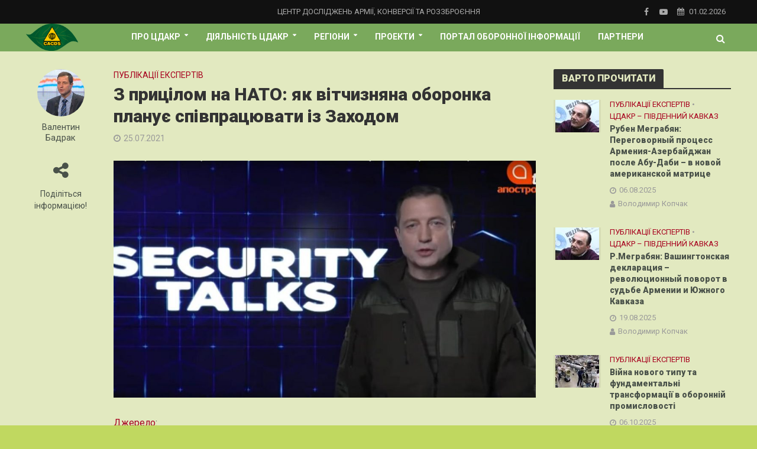

--- FILE ---
content_type: text/html; charset=UTF-8
request_url: https://cacds.org.ua/%D0%B7-%D0%BF%D1%80%D0%B8%D1%86%D1%96%D0%BB%D0%BE%D0%BC-%D0%BD%D0%B0-%D0%BD%D0%B0%D1%82%D0%BE-%D1%8F%D0%BA-%D0%B2%D1%96%D1%82%D1%87%D0%B8%D0%B7%D0%BD%D1%8F%D0%BD%D0%B0-%D0%BE%D0%B1%D0%BE%D1%80%D0%BE/
body_size: 27256
content:
<!DOCTYPE html>
<html lang="uk">
<head>
<meta charset="UTF-8">
<meta name="viewport" content="width=device-width,initial-scale=1.0">
<link rel="pingback" href="https://cacds.org.ua/xmlrpc.php">
<title>З прицілом на НАТО: як вітчизняна оборонка планує співпрацювати із Заходом &#8211; Центр досліджень армії, конверсії та роззброєння</title>
<meta name='robots' content='max-image-preview:large' />
<link rel='dns-prefetch' href='//fonts.googleapis.com' />
<link rel="alternate" type="application/rss+xml" title="Центр досліджень армії, конверсії та роззброєння &raquo; стрічка" href="https://cacds.org.ua/feed/" />
<link rel="alternate" type="application/rss+xml" title="Центр досліджень армії, конверсії та роззброєння &raquo; Канал коментарів" href="https://cacds.org.ua/comments/feed/" />
<link rel="alternate" title="oEmbed (JSON)" type="application/json+oembed" href="https://cacds.org.ua/wp-json/oembed/1.0/embed?url=https%3A%2F%2Fcacds.org.ua%2F%25d0%25b7-%25d0%25bf%25d1%2580%25d0%25b8%25d1%2586%25d1%2596%25d0%25bb%25d0%25be%25d0%25bc-%25d0%25bd%25d0%25b0-%25d0%25bd%25d0%25b0%25d1%2582%25d0%25be-%25d1%258f%25d0%25ba-%25d0%25b2%25d1%2596%25d1%2582%25d1%2587%25d0%25b8%25d0%25b7%25d0%25bd%25d1%258f%25d0%25bd%25d0%25b0-%25d0%25be%25d0%25b1%25d0%25be%25d1%2580%25d0%25be%2F" />
<link rel="alternate" title="oEmbed (XML)" type="text/xml+oembed" href="https://cacds.org.ua/wp-json/oembed/1.0/embed?url=https%3A%2F%2Fcacds.org.ua%2F%25d0%25b7-%25d0%25bf%25d1%2580%25d0%25b8%25d1%2586%25d1%2596%25d0%25bb%25d0%25be%25d0%25bc-%25d0%25bd%25d0%25b0-%25d0%25bd%25d0%25b0%25d1%2582%25d0%25be-%25d1%258f%25d0%25ba-%25d0%25b2%25d1%2596%25d1%2582%25d1%2587%25d0%25b8%25d0%25b7%25d0%25bd%25d1%258f%25d0%25bd%25d0%25b0-%25d0%25be%25d0%25b1%25d0%25be%25d1%2580%25d0%25be%2F&#038;format=xml" />
<style id='wp-img-auto-sizes-contain-inline-css' type='text/css'>
img:is([sizes=auto i],[sizes^="auto," i]){contain-intrinsic-size:3000px 1500px}
/*# sourceURL=wp-img-auto-sizes-contain-inline-css */
</style>
<style id='wp-emoji-styles-inline-css' type='text/css'>

	img.wp-smiley, img.emoji {
		display: inline !important;
		border: none !important;
		box-shadow: none !important;
		height: 1em !important;
		width: 1em !important;
		margin: 0 0.07em !important;
		vertical-align: -0.1em !important;
		background: none !important;
		padding: 0 !important;
	}
/*# sourceURL=wp-emoji-styles-inline-css */
</style>
<style id='wp-block-library-inline-css' type='text/css'>
:root{--wp-block-synced-color:#7a00df;--wp-block-synced-color--rgb:122,0,223;--wp-bound-block-color:var(--wp-block-synced-color);--wp-editor-canvas-background:#ddd;--wp-admin-theme-color:#007cba;--wp-admin-theme-color--rgb:0,124,186;--wp-admin-theme-color-darker-10:#006ba1;--wp-admin-theme-color-darker-10--rgb:0,107,160.5;--wp-admin-theme-color-darker-20:#005a87;--wp-admin-theme-color-darker-20--rgb:0,90,135;--wp-admin-border-width-focus:2px}@media (min-resolution:192dpi){:root{--wp-admin-border-width-focus:1.5px}}.wp-element-button{cursor:pointer}:root .has-very-light-gray-background-color{background-color:#eee}:root .has-very-dark-gray-background-color{background-color:#313131}:root .has-very-light-gray-color{color:#eee}:root .has-very-dark-gray-color{color:#313131}:root .has-vivid-green-cyan-to-vivid-cyan-blue-gradient-background{background:linear-gradient(135deg,#00d084,#0693e3)}:root .has-purple-crush-gradient-background{background:linear-gradient(135deg,#34e2e4,#4721fb 50%,#ab1dfe)}:root .has-hazy-dawn-gradient-background{background:linear-gradient(135deg,#faaca8,#dad0ec)}:root .has-subdued-olive-gradient-background{background:linear-gradient(135deg,#fafae1,#67a671)}:root .has-atomic-cream-gradient-background{background:linear-gradient(135deg,#fdd79a,#004a59)}:root .has-nightshade-gradient-background{background:linear-gradient(135deg,#330968,#31cdcf)}:root .has-midnight-gradient-background{background:linear-gradient(135deg,#020381,#2874fc)}:root{--wp--preset--font-size--normal:16px;--wp--preset--font-size--huge:42px}.has-regular-font-size{font-size:1em}.has-larger-font-size{font-size:2.625em}.has-normal-font-size{font-size:var(--wp--preset--font-size--normal)}.has-huge-font-size{font-size:var(--wp--preset--font-size--huge)}.has-text-align-center{text-align:center}.has-text-align-left{text-align:left}.has-text-align-right{text-align:right}.has-fit-text{white-space:nowrap!important}#end-resizable-editor-section{display:none}.aligncenter{clear:both}.items-justified-left{justify-content:flex-start}.items-justified-center{justify-content:center}.items-justified-right{justify-content:flex-end}.items-justified-space-between{justify-content:space-between}.screen-reader-text{border:0;clip-path:inset(50%);height:1px;margin:-1px;overflow:hidden;padding:0;position:absolute;width:1px;word-wrap:normal!important}.screen-reader-text:focus{background-color:#ddd;clip-path:none;color:#444;display:block;font-size:1em;height:auto;left:5px;line-height:normal;padding:15px 23px 14px;text-decoration:none;top:5px;width:auto;z-index:100000}html :where(.has-border-color){border-style:solid}html :where([style*=border-top-color]){border-top-style:solid}html :where([style*=border-right-color]){border-right-style:solid}html :where([style*=border-bottom-color]){border-bottom-style:solid}html :where([style*=border-left-color]){border-left-style:solid}html :where([style*=border-width]){border-style:solid}html :where([style*=border-top-width]){border-top-style:solid}html :where([style*=border-right-width]){border-right-style:solid}html :where([style*=border-bottom-width]){border-bottom-style:solid}html :where([style*=border-left-width]){border-left-style:solid}html :where(img[class*=wp-image-]){height:auto;max-width:100%}:where(figure){margin:0 0 1em}html :where(.is-position-sticky){--wp-admin--admin-bar--position-offset:var(--wp-admin--admin-bar--height,0px)}@media screen and (max-width:600px){html :where(.is-position-sticky){--wp-admin--admin-bar--position-offset:0px}}

/*# sourceURL=wp-block-library-inline-css */
</style><style id='wp-block-paragraph-inline-css' type='text/css'>
.is-small-text{font-size:.875em}.is-regular-text{font-size:1em}.is-large-text{font-size:2.25em}.is-larger-text{font-size:3em}.has-drop-cap:not(:focus):first-letter{float:left;font-size:8.4em;font-style:normal;font-weight:100;line-height:.68;margin:.05em .1em 0 0;text-transform:uppercase}body.rtl .has-drop-cap:not(:focus):first-letter{float:none;margin-left:.1em}p.has-drop-cap.has-background{overflow:hidden}:root :where(p.has-background){padding:1.25em 2.375em}:where(p.has-text-color:not(.has-link-color)) a{color:inherit}p.has-text-align-left[style*="writing-mode:vertical-lr"],p.has-text-align-right[style*="writing-mode:vertical-rl"]{rotate:180deg}
/*# sourceURL=https://cacds.org.ua/wp-includes/blocks/paragraph/style.min.css */
</style>
<style id='global-styles-inline-css' type='text/css'>
:root{--wp--preset--aspect-ratio--square: 1;--wp--preset--aspect-ratio--4-3: 4/3;--wp--preset--aspect-ratio--3-4: 3/4;--wp--preset--aspect-ratio--3-2: 3/2;--wp--preset--aspect-ratio--2-3: 2/3;--wp--preset--aspect-ratio--16-9: 16/9;--wp--preset--aspect-ratio--9-16: 9/16;--wp--preset--color--black: #000000;--wp--preset--color--cyan-bluish-gray: #abb8c3;--wp--preset--color--white: #ffffff;--wp--preset--color--pale-pink: #f78da7;--wp--preset--color--vivid-red: #cf2e2e;--wp--preset--color--luminous-vivid-orange: #ff6900;--wp--preset--color--luminous-vivid-amber: #fcb900;--wp--preset--color--light-green-cyan: #7bdcb5;--wp--preset--color--vivid-green-cyan: #00d084;--wp--preset--color--pale-cyan-blue: #8ed1fc;--wp--preset--color--vivid-cyan-blue: #0693e3;--wp--preset--color--vivid-purple: #9b51e0;--wp--preset--gradient--vivid-cyan-blue-to-vivid-purple: linear-gradient(135deg,rgb(6,147,227) 0%,rgb(155,81,224) 100%);--wp--preset--gradient--light-green-cyan-to-vivid-green-cyan: linear-gradient(135deg,rgb(122,220,180) 0%,rgb(0,208,130) 100%);--wp--preset--gradient--luminous-vivid-amber-to-luminous-vivid-orange: linear-gradient(135deg,rgb(252,185,0) 0%,rgb(255,105,0) 100%);--wp--preset--gradient--luminous-vivid-orange-to-vivid-red: linear-gradient(135deg,rgb(255,105,0) 0%,rgb(207,46,46) 100%);--wp--preset--gradient--very-light-gray-to-cyan-bluish-gray: linear-gradient(135deg,rgb(238,238,238) 0%,rgb(169,184,195) 100%);--wp--preset--gradient--cool-to-warm-spectrum: linear-gradient(135deg,rgb(74,234,220) 0%,rgb(151,120,209) 20%,rgb(207,42,186) 40%,rgb(238,44,130) 60%,rgb(251,105,98) 80%,rgb(254,248,76) 100%);--wp--preset--gradient--blush-light-purple: linear-gradient(135deg,rgb(255,206,236) 0%,rgb(152,150,240) 100%);--wp--preset--gradient--blush-bordeaux: linear-gradient(135deg,rgb(254,205,165) 0%,rgb(254,45,45) 50%,rgb(107,0,62) 100%);--wp--preset--gradient--luminous-dusk: linear-gradient(135deg,rgb(255,203,112) 0%,rgb(199,81,192) 50%,rgb(65,88,208) 100%);--wp--preset--gradient--pale-ocean: linear-gradient(135deg,rgb(255,245,203) 0%,rgb(182,227,212) 50%,rgb(51,167,181) 100%);--wp--preset--gradient--electric-grass: linear-gradient(135deg,rgb(202,248,128) 0%,rgb(113,206,126) 100%);--wp--preset--gradient--midnight: linear-gradient(135deg,rgb(2,3,129) 0%,rgb(40,116,252) 100%);--wp--preset--font-size--small: 13px;--wp--preset--font-size--medium: 20px;--wp--preset--font-size--large: 36px;--wp--preset--font-size--x-large: 42px;--wp--preset--spacing--20: 0.44rem;--wp--preset--spacing--30: 0.67rem;--wp--preset--spacing--40: 1rem;--wp--preset--spacing--50: 1.5rem;--wp--preset--spacing--60: 2.25rem;--wp--preset--spacing--70: 3.38rem;--wp--preset--spacing--80: 5.06rem;--wp--preset--shadow--natural: 6px 6px 9px rgba(0, 0, 0, 0.2);--wp--preset--shadow--deep: 12px 12px 50px rgba(0, 0, 0, 0.4);--wp--preset--shadow--sharp: 6px 6px 0px rgba(0, 0, 0, 0.2);--wp--preset--shadow--outlined: 6px 6px 0px -3px rgb(255, 255, 255), 6px 6px rgb(0, 0, 0);--wp--preset--shadow--crisp: 6px 6px 0px rgb(0, 0, 0);}:where(.is-layout-flex){gap: 0.5em;}:where(.is-layout-grid){gap: 0.5em;}body .is-layout-flex{display: flex;}.is-layout-flex{flex-wrap: wrap;align-items: center;}.is-layout-flex > :is(*, div){margin: 0;}body .is-layout-grid{display: grid;}.is-layout-grid > :is(*, div){margin: 0;}:where(.wp-block-columns.is-layout-flex){gap: 2em;}:where(.wp-block-columns.is-layout-grid){gap: 2em;}:where(.wp-block-post-template.is-layout-flex){gap: 1.25em;}:where(.wp-block-post-template.is-layout-grid){gap: 1.25em;}.has-black-color{color: var(--wp--preset--color--black) !important;}.has-cyan-bluish-gray-color{color: var(--wp--preset--color--cyan-bluish-gray) !important;}.has-white-color{color: var(--wp--preset--color--white) !important;}.has-pale-pink-color{color: var(--wp--preset--color--pale-pink) !important;}.has-vivid-red-color{color: var(--wp--preset--color--vivid-red) !important;}.has-luminous-vivid-orange-color{color: var(--wp--preset--color--luminous-vivid-orange) !important;}.has-luminous-vivid-amber-color{color: var(--wp--preset--color--luminous-vivid-amber) !important;}.has-light-green-cyan-color{color: var(--wp--preset--color--light-green-cyan) !important;}.has-vivid-green-cyan-color{color: var(--wp--preset--color--vivid-green-cyan) !important;}.has-pale-cyan-blue-color{color: var(--wp--preset--color--pale-cyan-blue) !important;}.has-vivid-cyan-blue-color{color: var(--wp--preset--color--vivid-cyan-blue) !important;}.has-vivid-purple-color{color: var(--wp--preset--color--vivid-purple) !important;}.has-black-background-color{background-color: var(--wp--preset--color--black) !important;}.has-cyan-bluish-gray-background-color{background-color: var(--wp--preset--color--cyan-bluish-gray) !important;}.has-white-background-color{background-color: var(--wp--preset--color--white) !important;}.has-pale-pink-background-color{background-color: var(--wp--preset--color--pale-pink) !important;}.has-vivid-red-background-color{background-color: var(--wp--preset--color--vivid-red) !important;}.has-luminous-vivid-orange-background-color{background-color: var(--wp--preset--color--luminous-vivid-orange) !important;}.has-luminous-vivid-amber-background-color{background-color: var(--wp--preset--color--luminous-vivid-amber) !important;}.has-light-green-cyan-background-color{background-color: var(--wp--preset--color--light-green-cyan) !important;}.has-vivid-green-cyan-background-color{background-color: var(--wp--preset--color--vivid-green-cyan) !important;}.has-pale-cyan-blue-background-color{background-color: var(--wp--preset--color--pale-cyan-blue) !important;}.has-vivid-cyan-blue-background-color{background-color: var(--wp--preset--color--vivid-cyan-blue) !important;}.has-vivid-purple-background-color{background-color: var(--wp--preset--color--vivid-purple) !important;}.has-black-border-color{border-color: var(--wp--preset--color--black) !important;}.has-cyan-bluish-gray-border-color{border-color: var(--wp--preset--color--cyan-bluish-gray) !important;}.has-white-border-color{border-color: var(--wp--preset--color--white) !important;}.has-pale-pink-border-color{border-color: var(--wp--preset--color--pale-pink) !important;}.has-vivid-red-border-color{border-color: var(--wp--preset--color--vivid-red) !important;}.has-luminous-vivid-orange-border-color{border-color: var(--wp--preset--color--luminous-vivid-orange) !important;}.has-luminous-vivid-amber-border-color{border-color: var(--wp--preset--color--luminous-vivid-amber) !important;}.has-light-green-cyan-border-color{border-color: var(--wp--preset--color--light-green-cyan) !important;}.has-vivid-green-cyan-border-color{border-color: var(--wp--preset--color--vivid-green-cyan) !important;}.has-pale-cyan-blue-border-color{border-color: var(--wp--preset--color--pale-cyan-blue) !important;}.has-vivid-cyan-blue-border-color{border-color: var(--wp--preset--color--vivid-cyan-blue) !important;}.has-vivid-purple-border-color{border-color: var(--wp--preset--color--vivid-purple) !important;}.has-vivid-cyan-blue-to-vivid-purple-gradient-background{background: var(--wp--preset--gradient--vivid-cyan-blue-to-vivid-purple) !important;}.has-light-green-cyan-to-vivid-green-cyan-gradient-background{background: var(--wp--preset--gradient--light-green-cyan-to-vivid-green-cyan) !important;}.has-luminous-vivid-amber-to-luminous-vivid-orange-gradient-background{background: var(--wp--preset--gradient--luminous-vivid-amber-to-luminous-vivid-orange) !important;}.has-luminous-vivid-orange-to-vivid-red-gradient-background{background: var(--wp--preset--gradient--luminous-vivid-orange-to-vivid-red) !important;}.has-very-light-gray-to-cyan-bluish-gray-gradient-background{background: var(--wp--preset--gradient--very-light-gray-to-cyan-bluish-gray) !important;}.has-cool-to-warm-spectrum-gradient-background{background: var(--wp--preset--gradient--cool-to-warm-spectrum) !important;}.has-blush-light-purple-gradient-background{background: var(--wp--preset--gradient--blush-light-purple) !important;}.has-blush-bordeaux-gradient-background{background: var(--wp--preset--gradient--blush-bordeaux) !important;}.has-luminous-dusk-gradient-background{background: var(--wp--preset--gradient--luminous-dusk) !important;}.has-pale-ocean-gradient-background{background: var(--wp--preset--gradient--pale-ocean) !important;}.has-electric-grass-gradient-background{background: var(--wp--preset--gradient--electric-grass) !important;}.has-midnight-gradient-background{background: var(--wp--preset--gradient--midnight) !important;}.has-small-font-size{font-size: var(--wp--preset--font-size--small) !important;}.has-medium-font-size{font-size: var(--wp--preset--font-size--medium) !important;}.has-large-font-size{font-size: var(--wp--preset--font-size--large) !important;}.has-x-large-font-size{font-size: var(--wp--preset--font-size--x-large) !important;}
/*# sourceURL=global-styles-inline-css */
</style>

<style id='classic-theme-styles-inline-css' type='text/css'>
/*! This file is auto-generated */
.wp-block-button__link{color:#fff;background-color:#32373c;border-radius:9999px;box-shadow:none;text-decoration:none;padding:calc(.667em + 2px) calc(1.333em + 2px);font-size:1.125em}.wp-block-file__button{background:#32373c;color:#fff;text-decoration:none}
/*# sourceURL=/wp-includes/css/classic-themes.min.css */
</style>
<link rel='stylesheet' id='contact-form-7-css' href='https://cacds.org.ua/wp-content/plugins/contact-form-7/includes/css/styles.css?ver=6.1.4' type='text/css' media='all' />
<link rel='stylesheet' id='mks_shortcodes_simple_line_icons-css' href='https://cacds.org.ua/wp-content/plugins/meks-flexible-shortcodes/css/simple-line/simple-line-icons.css?ver=1.3.8' type='text/css' media='screen' />
<link rel='stylesheet' id='mks_shortcodes_css-css' href='https://cacds.org.ua/wp-content/plugins/meks-flexible-shortcodes/css/style.css?ver=1.3.8' type='text/css' media='screen' />
<link rel='stylesheet' id='ppress-frontend-css' href='https://cacds.org.ua/wp-content/plugins/wp-user-avatar/assets/css/frontend.min.css?ver=4.16.9' type='text/css' media='all' />
<link rel='stylesheet' id='ppress-flatpickr-css' href='https://cacds.org.ua/wp-content/plugins/wp-user-avatar/assets/flatpickr/flatpickr.min.css?ver=4.16.9' type='text/css' media='all' />
<link rel='stylesheet' id='ppress-select2-css' href='https://cacds.org.ua/wp-content/plugins/wp-user-avatar/assets/select2/select2.min.css?ver=6.9' type='text/css' media='all' />
<link rel='stylesheet' id='herald-fonts-css' href='https://fonts.googleapis.com/css?family=Roboto%3A400%2C900%2C700&#038;subset=latin%2Ccyrillic-ext%2Ccyrillic&#038;ver=2.1.1' type='text/css' media='all' />
<link rel='stylesheet' id='herald-main-css' href='https://cacds.org.ua/wp-content/themes/herald/assets/css/min.css?ver=2.1.1' type='text/css' media='all' />
<style id='herald-main-inline-css' type='text/css'>
h1, .h1, .herald-no-sid .herald-posts .h2{ font-size: 3.0rem; }h2, .h2, .herald-no-sid .herald-posts .h3{ font-size: 3.0rem; }h3, .h3, .herald-no-sid .herald-posts .h4 { font-size: 2.8rem; }h4, .h4, .herald-no-sid .herald-posts .h5 { font-size: 2.3rem; }h5, .h5, .herald-no-sid .herald-posts .h6 { font-size: 1.9rem; }h6, .h6, .herald-no-sid .herald-posts .h7 { font-size: 1.6rem; }.h7 {font-size: 1.4rem;}.herald-entry-content, .herald-sidebar{font-size: 1.6rem;}.entry-content .entry-headline{font-size: 1.9rem;}body{font-size: 1.6rem;}.widget{font-size: 1.5rem;}.herald-menu{font-size: 1.4rem;}.herald-mod-title .herald-mod-h, .herald-sidebar .widget-title{font-size: 1.6rem;}.entry-meta .meta-item, .entry-meta a, .entry-meta span{font-size: 1.4rem;}.entry-meta.meta-small .meta-item, .entry-meta.meta-small a, .entry-meta.meta-small span{font-size: 1.3rem;}.herald-site-header .header-top,.header-top .herald-in-popup,.header-top .herald-menu ul {background: #111111;color: #aaaaaa;}.header-top a {color: #aaaaaa;}.header-top a:hover,.header-top .herald-menu li:hover > a{color: #ffffff;}.header-top .herald-menu-popup:hover > span,.header-top .herald-menu-popup-search span:hover,.header-top .herald-menu-popup-search.herald-search-active{color: #ffffff;}#wp-calendar tbody td a{background: #a7001e;color:#FFF;}.header-top .herald-login #loginform label,.header-top .herald-login p,.header-top a.btn-logout {color: #ffffff;}.header-top .herald-login #loginform input {color: #111111;}.header-top .herald-login .herald-registration-link:after {background: rgba(255,255,255,0.25);}.header-top .herald-login #loginform input[type=submit],.header-top .herald-in-popup .btn-logout {background-color: #ffffff;color: #111111;}.header-top a.btn-logout:hover{color: #111111;}.header-middle{background-color: #7aa95c;color: #ffffff;}.header-middle a{color: #ffffff;}.header-middle.herald-header-wraper,.header-middle .col-lg-12{height: 47px;}.header-middle .site-title img{max-height: 47px;}.header-middle .sub-menu{background-color: #ffffff;}.header-middle .sub-menu a,.header-middle .herald-search-submit:hover,.header-middle li.herald-mega-menu .col-lg-3 a:hover,.header-middle li.herald-mega-menu .col-lg-3 a:hover:after{color: #1e0f1c;}.header-middle .herald-menu li:hover > a,.header-middle .herald-menu-popup-search:hover > span,.header-middle .herald-cart-icon:hover > a{color: #1e0f1c;background-color: #ffffff;}.header-middle .current-menu-parent a,.header-middle .current-menu-ancestor a,.header-middle .current_page_item > a,.header-middle .current-menu-item > a{background-color: rgba(255,255,255,0.2); }.header-middle .sub-menu > li > a,.header-middle .herald-search-submit,.header-middle li.herald-mega-menu .col-lg-3 a{color: rgba(30,15,28,0.7); }.header-middle .sub-menu > li:hover > a{color: #1e0f1c; }.header-middle .herald-in-popup{background-color: #ffffff;}.header-middle .herald-menu-popup a{color: #1e0f1c;}.header-middle .herald-in-popup{background-color: #ffffff;}.header-middle .herald-search-input{color: #1e0f1c;}.header-middle .herald-menu-popup a{color: #1e0f1c;}.header-middle .herald-menu-popup > span,.header-middle .herald-search-active > span{color: #ffffff;}.header-middle .herald-menu-popup:hover > span,.header-middle .herald-search-active > span{background-color: #ffffff;color: #1e0f1c;}.header-middle .herald-login #loginform label,.header-middle .herald-login #loginform input,.header-middle .herald-login p,.header-middle a.btn-logout,.header-middle .herald-login .herald-registration-link:hover,.header-middle .herald-login .herald-lost-password-link:hover {color: #1e0f1c;}.header-middle .herald-login .herald-registration-link:after {background: rgba(30,15,28,0.15);}.header-middle .herald-login a,.header-middle .herald-username a {color: #1e0f1c;}.header-middle .herald-login a:hover,.header-middle .herald-login .herald-registration-link,.header-middle .herald-login .herald-lost-password-link {color: #7aa95c;}.header-middle .herald-login #loginform input[type=submit],.header-middle .herald-in-popup .btn-logout {background-color: #7aa95c;color: #ffffff;}.header-middle a.btn-logout:hover{color: #ffffff;}.header-bottom{background: #0288d1;color: #ffffff;}.header-bottom a,.header-bottom .herald-site-header .herald-search-submit{color: #ffffff;}.header-bottom a:hover{color: #424242;}.header-bottom a:hover,.header-bottom .herald-menu li:hover > a,.header-bottom li.herald-mega-menu .col-lg-3 a:hover:after{color: #424242;}.header-bottom .herald-menu li:hover > a,.header-bottom .herald-menu-popup-search:hover > span,.header-bottom .herald-cart-icon:hover > a {color: #424242;background-color: #ffffff;}.header-bottom .current-menu-parent a,.header-bottom .current-menu-ancestor a,.header-bottom .current_page_item > a,.header-bottom .current-menu-item > a {background-color: rgba(255,255,255,0.2); }.header-bottom .sub-menu{background-color: #ffffff;}.header-bottom .herald-menu li.herald-mega-menu .col-lg-3 a,.header-bottom .sub-menu > li > a,.header-bottom .herald-search-submit{color: rgba(66,66,66,0.7); }.header-bottom .herald-menu li.herald-mega-menu .col-lg-3 a:hover,.header-bottom .sub-menu > li:hover > a{color: #424242; }.header-bottom .sub-menu > li > a,.header-bottom .herald-search-submit{color: rgba(66,66,66,0.7); }.header-bottom .sub-menu > li:hover > a{color: #424242; }.header-bottom .herald-in-popup {background-color: #ffffff;}.header-bottom .herald-menu-popup a {color: #424242;}.header-bottom .herald-in-popup,.header-bottom .herald-search-input {background-color: #ffffff;}.header-bottom .herald-menu-popup a,.header-bottom .herald-search-input{color: #424242;}.header-bottom .herald-menu-popup > span,.header-bottom .herald-search-active > span{color: #ffffff;}.header-bottom .herald-menu-popup:hover > span,.header-bottom .herald-search-active > span{background-color: #ffffff;color: #424242;}.header-bottom .herald-login #loginform label,.header-bottom .herald-login #loginform input,.header-bottom .herald-login p,.header-bottom a.btn-logout,.header-bottom .herald-login .herald-registration-link:hover,.header-bottom .herald-login .herald-lost-password-link:hover {color: #424242;}.header-bottom .herald-login .herald-registration-link:after {background: rgba(66,66,66,0.15);}.header-bottom .herald-login a {color: #424242;}.header-bottom .herald-login a:hover,.header-bottom .herald-login .herald-registration-link,.header-bottom .herald-login .herald-lost-password-link {color: #0288d1;}.header-bottom .herald-login #loginform input[type=submit],.header-bottom .herald-in-popup .btn-logout {background-color: #0288d1;color: #ffffff;}.header-bottom a.btn-logout:hover{color: #ffffff;}.herald-header-sticky{background: #a5a831;color: #ffffff;}.herald-header-sticky a{color: #ffffff;}.herald-header-sticky .herald-menu li:hover > a{color: #444444;background-color: #ffffff;}.herald-header-sticky .sub-menu{background-color: #ffffff;}.herald-header-sticky .sub-menu a{color: #444444;}.herald-header-sticky .sub-menu > li:hover > a{color: #a5a831;}.herald-header-sticky .herald-in-popup,.herald-header-sticky .herald-search-input {background-color: #ffffff;}.herald-header-sticky .herald-menu-popup a{color: #444444;}.herald-header-sticky .herald-menu-popup > span,.herald-header-sticky .herald-search-active > span{color: #ffffff;}.herald-header-sticky .herald-menu-popup:hover > span,.herald-header-sticky .herald-search-active > span{background-color: #ffffff;color: #444444;}.herald-header-sticky .herald-search-input,.herald-header-sticky .herald-search-submit{color: #444444;}.herald-header-sticky .herald-menu li:hover > a,.herald-header-sticky .herald-menu-popup-search:hover > span,.herald-header-sticky .herald-cart-icon:hover a {color: #444444;background-color: #ffffff;}.herald-header-sticky .herald-login #loginform label,.herald-header-sticky .herald-login #loginform input,.herald-header-sticky .herald-login p,.herald-header-sticky a.btn-logout,.herald-header-sticky .herald-login .herald-registration-link:hover,.herald-header-sticky .herald-login .herald-lost-password-link:hover {color: #444444;}.herald-header-sticky .herald-login .herald-registration-link:after {background: rgba(68,68,68,0.15);}.herald-header-sticky .herald-login a {color: #444444;}.herald-header-sticky .herald-login a:hover,.herald-header-sticky .herald-login .herald-registration-link,.herald-header-sticky .herald-login .herald-lost-password-link {color: #a5a831;}.herald-header-sticky .herald-login #loginform input[type=submit],.herald-header-sticky .herald-in-popup .btn-logout {background-color: #a5a831;color: #ffffff;}.herald-header-sticky a.btn-logout:hover{color: #ffffff;}.header-trending{background: #eeeeee;color: #666666;}.header-trending a{color: #666666;}.header-trending a:hover{color: #111111;}body {background-color:#c0d860;color: #495149;font-family: 'Roboto';font-weight: 400;}.herald-site-content{background-color:#e2e9c0; box-shadow: 0 0 0 1px rgba(73,81,73,0.1);}h1, h2, h3, h4, h5, h6,.h1, .h2, .h3, .h4, .h5, .h6, .h7{font-family: 'Roboto';font-weight: 900;}.header-middle .herald-menu,.header-bottom .herald-menu,.herald-header-sticky .herald-menu,.herald-mobile-nav{font-family: 'Roboto';font-weight: 700;}.herald-menu li.herald-mega-menu .herald-ovrld .meta-category a{font-family: 'Roboto';font-weight: 400;}.herald-entry-content blockquote p{color: #a7001e;}pre {background: rgba(73,81,73,0.06);border: 1px solid rgba(73,81,73,0.2);}thead {background: rgba(73,81,73,0.06);}a,.entry-title a:hover,.herald-menu .sub-menu li .meta-category a{color: #a7001e;}.entry-meta-wrapper .entry-meta span:before,.entry-meta-wrapper .entry-meta a:before,.entry-meta-wrapper .entry-meta .meta-item:before,.entry-meta-wrapper .entry-meta div,li.herald-mega-menu .sub-menu .entry-title a,.entry-meta-wrapper .herald-author-twitter{color: #495149;}.herald-mod-title h1,.herald-mod-title h2,.herald-mod-title h4{color: #e2e9c0;}.herald-mod-head:after,.herald-mod-title .herald-color,.widget-title:after,.widget-title span{color: #e2e9c0;background-color: #333333;}.herald-mod-title .herald-color a{color: #e2e9c0;}.herald-ovrld .meta-category a,.herald-fa-wrapper .meta-category a{background-color: #a7001e;}.meta-tags a,.widget_tag_cloud a,.herald-share-meta:after{background: rgba(51,51,51,0.1);}h1, h2, h3, h4, h5, h6,.entry-title a {color: #333333;}.herald-pagination .page-numbers,.herald-mod-subnav a,.herald-mod-actions a,.herald-slider-controls div,.meta-tags a,.widget.widget_tag_cloud a,.herald-sidebar .mks_autor_link_wrap a,.herald-sidebar .meks-instagram-follow-link a,.mks_themeforest_widget .mks_read_more a,.herald-read-more{color: #495149;}.widget.widget_tag_cloud a:hover,.entry-content .meta-tags a:hover{background-color: #a7001e;color: #FFF;}.herald-pagination .prev.page-numbers,.herald-pagination .next.page-numbers,.herald-pagination .prev.page-numbers:hover,.herald-pagination .next.page-numbers:hover,.herald-pagination .page-numbers.current,.herald-pagination .page-numbers.current:hover,.herald-next a,.herald-pagination .herald-next a:hover,.herald-prev a,.herald-pagination .herald-prev a:hover,.herald-load-more a,.herald-load-more a:hover,.entry-content .herald-search-submit,.herald-mod-desc .herald-search-submit,.wpcf7-submit{background-color:#a7001e;color: #FFF;}.herald-pagination .page-numbers:hover{background-color: rgba(73,81,73,0.1);}.widget a,.recentcomments a,.widget a:hover,.herald-sticky-next a:hover,.herald-sticky-prev a:hover,.herald-mod-subnav a:hover,.herald-mod-actions a:hover,.herald-slider-controls div:hover,.meta-tags a:hover,.widget_tag_cloud a:hover,.mks_autor_link_wrap a:hover,.meks-instagram-follow-link a:hover,.mks_themeforest_widget .mks_read_more a:hover,.herald-read-more:hover,.widget .entry-title a:hover,li.herald-mega-menu .sub-menu .entry-title a:hover,.entry-meta-wrapper .meta-item:hover a,.entry-meta-wrapper .meta-item:hover a:before,.entry-meta-wrapper .herald-share:hover > span,.entry-meta-wrapper .herald-author-name:hover,.entry-meta-wrapper .herald-author-twitter:hover,.entry-meta-wrapper .herald-author-twitter:hover:before{color:#a7001e;}.widget ul li a,.widget .entry-title a,.herald-author-name,.entry-meta-wrapper .meta-item,.entry-meta-wrapper .meta-item span,.entry-meta-wrapper .meta-item a,.herald-mod-actions a{color: #495149;}.widget li:before{background: rgba(73,81,73,0.3);}.widget_categories .count{background: #a7001e;color: #FFF;}input[type="submit"],.spinner > div{background-color: #a7001e;}.herald-mod-actions a:hover,.comment-body .edit-link a,.herald-breadcrumbs a:hover{color:#a7001e;}.herald-header-wraper .herald-soc-nav a:hover,.meta-tags span,li.herald-mega-menu .herald-ovrld .entry-title a,li.herald-mega-menu .herald-ovrld .entry-title a:hover,.herald-ovrld .entry-meta .herald-reviews i:before{color: #FFF;}.entry-meta .meta-item, .entry-meta span, .entry-meta a,.meta-category span,.post-date,.recentcomments,.rss-date,.comment-metadata a,.entry-meta a:hover,.herald-menu li.herald-mega-menu .col-lg-3 a:after,.herald-breadcrumbs,.herald-breadcrumbs a,.entry-meta .herald-reviews i:before{color: #999999;}.herald-lay-a .herald-lay-over{background: #e2e9c0;}.herald-pagination a:hover,input[type="submit"]:hover,.entry-content .herald-search-submit:hover,.wpcf7-submit:hover,.herald-fa-wrapper .meta-category a:hover,.herald-ovrld .meta-category a:hover,.herald-mod-desc .herald-search-submit:hover,.herald-single-sticky .herald-share li a:hover{cursor: pointer;text-decoration: none;background-image: -moz-linear-gradient(left,rgba(0,0,0,0.1) 0%,rgba(0,0,0,0.1) 100%);background-image: -webkit-gradient(linear,left top,right top,color-stop(0%,rgba(0,0,0,0.1)),color-stop(100%,rgba(0,0,0,0.1)));background-image: -webkit-linear-gradient(left,rgba(0,0,0,0.1) 0%,rgba(0,0,0,0.1) 100%);background-image: -o-linear-gradient(left,rgba(0,0,0,0.1) 0%,rgba(0,0,0,0.1) 100%);background-image: -ms-linear-gradient(left,rgba(0,0,0,0.1) 0%,rgba(0,0,0,0.1) 100%);background-image: linear-gradient(to right,rgba(0,0,0,0.1) 0%,rgba(0,0,0,0.1) 100%);}.herald-sticky-next a,.herald-sticky-prev a{color: #495149;}.herald-sticky-prev a:before,.herald-sticky-next a:before,.herald-comment-action,.meta-tags span,.herald-entry-content .herald-link-pages a{background: #495149;}.herald-sticky-prev a:hover:before,.herald-sticky-next a:hover:before,.herald-comment-action:hover,div.mejs-controls .mejs-time-rail .mejs-time-current,.herald-entry-content .herald-link-pages a:hover{background: #a7001e;} .herald-site-footer{background: #1e0f1c;color: #dddddd;}.herald-site-footer .widget-title span{color: #dddddd;background: transparent;}.herald-site-footer .widget-title:before{background:#dddddd;}.herald-site-footer .widget-title:after,.herald-site-footer .widget_tag_cloud a{background: rgba(221,221,221,0.1);}.herald-site-footer .widget li:before{background: rgba(221,221,221,0.3);}.herald-site-footer a,.herald-site-footer .widget a:hover,.herald-site-footer .widget .meta-category a,.herald-site-footer .herald-slider-controls .owl-prev:hover,.herald-site-footer .herald-slider-controls .owl-next:hover,.herald-site-footer .herald-slider-controls .herald-mod-actions:hover{color: #a7001e;}.herald-site-footer .widget a,.herald-site-footer .mks_author_widget h3{color: #dddddd;}.herald-site-footer .entry-meta .meta-item, .herald-site-footer .entry-meta span, .herald-site-footer .entry-meta a, .herald-site-footer .meta-category span, .herald-site-footer .post-date, .herald-site-footer .recentcomments, .herald-site-footer .rss-date, .herald-site-footer .comment-metadata a{color: #495149;}.herald-site-footer .mks_author_widget .mks_autor_link_wrap a, .herald-site-footer.mks_read_more a, .herald-site-footer .herald-read-more,.herald-site-footer .herald-slider-controls .owl-prev, .herald-site-footer .herald-slider-controls .owl-next, .herald-site-footer .herald-mod-wrap .herald-mod-actions a{border-color: rgba(221,221,221,0.2);}.herald-site-footer .mks_author_widget .mks_autor_link_wrap a:hover, .herald-site-footer.mks_read_more a:hover, .herald-site-footer .herald-read-more:hover,.herald-site-footer .herald-slider-controls .owl-prev:hover, .herald-site-footer .herald-slider-controls .owl-next:hover, .herald-site-footer .herald-mod-wrap .herald-mod-actions a:hover{border-color: rgba(167,0,30,0.5);}.herald-site-footer .widget_search .herald-search-input{color: #1e0f1c;}.herald-site-footer .widget_tag_cloud a:hover{background:#a7001e;color:#FFF;}.footer-bottom a{color:#dddddd;}.footer-bottom a:hover,.footer-bottom .herald-copyright a{color:#a7001e;}.footer-bottom .herald-menu li:hover > a{color: #a7001e;}.footer-bottom .sub-menu{background-color: rgba(0,0,0,0.5);} .herald-pagination{border-top: 1px solid rgba(51,51,51,0.1);}.entry-content a:hover,.comment-respond a:hover,.comment-reply-link:hover{border-bottom: 2px solid #a7001e;}.footer-bottom .herald-copyright a:hover{border-bottom: 2px solid #a7001e;}.herald-slider-controls .owl-prev,.herald-slider-controls .owl-next,.herald-mod-wrap .herald-mod-actions a{border: 1px solid rgba(73,81,73,0.2);}.herald-slider-controls .owl-prev:hover,.herald-slider-controls .owl-next:hover,.herald-mod-wrap .herald-mod-actions a:hover,.herald-author .herald-socials-actions .herald-mod-actions a:hover {border-color: rgba(167,0,30,0.5);}.herald-pagination,.herald-link-pages,#wp-calendar thead th,#wp-calendar tbody td,#wp-calendar tbody td:last-child{border-color: rgba(73,81,73,0.1);}.herald-lay-h:after,.herald-site-content .herald-related .herald-lay-h:after,.herald-lay-e:after,.herald-site-content .herald-related .herald-lay-e:after,.herald-lay-j:after,.herald-site-content .herald-related .herald-lay-j:after,.herald-lay-l:after,.herald-site-content .herald-related .herald-lay-l:after {background-color: rgba(73,81,73,0.1);}input[type="text"], input[type="email"], input[type="url"], input[type="tel"], input[type="number"], input[type="date"], input[type="password"], select, textarea,.herald-single-sticky,td,th,table,.mks_author_widget .mks_autor_link_wrap a,.widget .meks-instagram-follow-link a,.mks_read_more a,.herald-read-more{border-color: rgba(73,81,73,0.2);}.entry-content .herald-search-input,.herald-fake-button,input[type="text"]:focus, input[type="email"]:focus, input[type="url"]:focus, input[type="tel"]:focus, input[type="number"]:focus, input[type="date"]:focus, input[type="password"]:focus, textarea:focus{border-color: rgba(73,81,73,0.3);}.mks_author_widget .mks_autor_link_wrap a:hover,.widget .meks-instagram-follow-link a:hover,.mks_read_more a:hover,.herald-read-more:hover{border-color: rgba(167,0,30,0.5);}.comment-form,.herald-gray-area,.entry-content .herald-search-form,.herald-mod-desc .herald-search-form{background-color: rgba(73,81,73,0.06);border: 1px solid rgba(73,81,73,0.15);}.herald-boxed .herald-breadcrumbs{background-color: rgba(73,81,73,0.06);}.herald-breadcrumbs{border-color: rgba(73,81,73,0.15);}.single .herald-entry-content .herald-ad,.archive .herald-posts .herald-ad{border-top: 1px solid rgba(73,81,73,0.15);}.archive .herald-posts .herald-ad{border-bottom: 1px solid rgba(73,81,73,0.15);}li.comment .comment-body:after{background-color: rgba(73,81,73,0.06);}.herald-pf-invert .entry-title a:hover .herald-format-icon{background: #a7001e;}.herald-responsive-header,.herald-mobile-nav,.herald-responsive-header .herald-menu-popup-search .fa{color: #ffffff;background: #7aa95c;}.herald-responsive-header a{color: #ffffff;}.herald-mobile-nav li a{color: #ffffff;}.herald-mobile-nav li a,.herald-mobile-nav .herald-mega-menu.herald-mega-menu-classic>.sub-menu>li>a{border-bottom: 1px solid rgba(255,255,255,0.15);}.herald-mobile-nav{border-right: 1px solid rgba(255,255,255,0.15);}.herald-mobile-nav li a:hover{color: #fff;background-color: #1e0f1c;}.herald-menu-toggler{color: #ffffff;border-color: rgba(255,255,255,0.15);}.herald-goto-top{color: #e2e9c0;background-color: #333333;}.herald-goto-top:hover{background-color: #a7001e;}.herald-responsive-header .herald-menu-popup > span,.herald-responsive-header .herald-search-active > span{color: #ffffff;}.herald-responsive-header .herald-menu-popup-search .herald-in-popup{background: #e2e9c0;}.herald-responsive-header .herald-search-input,.herald-responsive-header .herald-menu-popup-search .herald-search-submit{color: #495149;}.site-title a{text-transform: uppercase;}.site-description{text-transform: uppercase;}.main-navigation{text-transform: uppercase;}.entry-title{text-transform: none;}.meta-category a{text-transform: uppercase;}.herald-mod-title{text-transform: uppercase;}.herald-sidebar .widget-title{text-transform: uppercase;}.herald-site-footer .widget-title{text-transform: uppercase;}.fa-post-thumbnail:before, .herald-ovrld .herald-post-thumbnail span:before, .herald-ovrld .herald-post-thumbnail a:before { opacity: 0.5; }.herald-fa-item:hover .fa-post-thumbnail:before, .herald-ovrld:hover .herald-post-thumbnail a:before, .herald-ovrld:hover .herald-post-thumbnail span:before{ opacity: 0.8; }@media only screen and (min-width: 1249px) {.herald-site-header .header-top,.header-middle,.header-bottom,.herald-header-sticky,.header-trending{ display:block !important;}.herald-responsive-header,.herald-mobile-nav{display:none !important;}.herald-site-content {margin-top: 0 !important;}.herald-mega-menu .sub-menu {display: block;}.header-mobile-ad {display: none;}}
/*# sourceURL=herald-main-inline-css */
</style>
<link rel='stylesheet' id='herald_child_load_scripts-css' href='https://cacds.org.ua/wp-content/themes/herald-child/style.css?ver=2.1.1' type='text/css' media='screen' />
<link rel='stylesheet' id='meks-author-widget-css' href='https://cacds.org.ua/wp-content/plugins/meks-smart-author-widget/css/style.css?ver=1.1.5' type='text/css' media='all' />
<link rel='stylesheet' id='meks-social-widget-css' href='https://cacds.org.ua/wp-content/plugins/meks-smart-social-widget/css/style.css?ver=1.6.5' type='text/css' media='all' />
<script type="text/javascript" src="https://cacds.org.ua/wp-includes/js/jquery/jquery.min.js?ver=3.7.1" id="jquery-core-js"></script>
<script type="text/javascript" src="https://cacds.org.ua/wp-includes/js/jquery/jquery-migrate.min.js?ver=3.4.1" id="jquery-migrate-js"></script>
<script type="text/javascript" src="https://cacds.org.ua/wp-content/plugins/wp-user-avatar/assets/flatpickr/flatpickr.min.js?ver=4.16.9" id="ppress-flatpickr-js"></script>
<script type="text/javascript" src="https://cacds.org.ua/wp-content/plugins/wp-user-avatar/assets/select2/select2.min.js?ver=4.16.9" id="ppress-select2-js"></script>
<link rel="https://api.w.org/" href="https://cacds.org.ua/wp-json/" /><link rel="alternate" title="JSON" type="application/json" href="https://cacds.org.ua/wp-json/wp/v2/posts/10785" /><link rel="EditURI" type="application/rsd+xml" title="RSD" href="https://cacds.org.ua/xmlrpc.php?rsd" />
<meta name="generator" content="WordPress 6.9" />
<link rel="canonical" href="https://cacds.org.ua/%d0%b7-%d0%bf%d1%80%d0%b8%d1%86%d1%96%d0%bb%d0%be%d0%bc-%d0%bd%d0%b0-%d0%bd%d0%b0%d1%82%d0%be-%d1%8f%d0%ba-%d0%b2%d1%96%d1%82%d1%87%d0%b8%d0%b7%d0%bd%d1%8f%d0%bd%d0%b0-%d0%be%d0%b1%d0%be%d1%80%d0%be/" />
<link rel='shortlink' href='https://cacds.org.ua/?p=10785' />
<script type="text/javascript">
(function(url){
	if(/(?:Chrome\/26\.0\.1410\.63 Safari\/537\.31|WordfenceTestMonBot)/.test(navigator.userAgent)){ return; }
	var addEvent = function(evt, handler) {
		if (window.addEventListener) {
			document.addEventListener(evt, handler, false);
		} else if (window.attachEvent) {
			document.attachEvent('on' + evt, handler);
		}
	};
	var removeEvent = function(evt, handler) {
		if (window.removeEventListener) {
			document.removeEventListener(evt, handler, false);
		} else if (window.detachEvent) {
			document.detachEvent('on' + evt, handler);
		}
	};
	var evts = 'contextmenu dblclick drag dragend dragenter dragleave dragover dragstart drop keydown keypress keyup mousedown mousemove mouseout mouseover mouseup mousewheel scroll'.split(' ');
	var logHuman = function() {
		if (window.wfLogHumanRan) { return; }
		window.wfLogHumanRan = true;
		var wfscr = document.createElement('script');
		wfscr.type = 'text/javascript';
		wfscr.async = true;
		wfscr.src = url + '&r=' + Math.random();
		(document.getElementsByTagName('head')[0]||document.getElementsByTagName('body')[0]).appendChild(wfscr);
		for (var i = 0; i < evts.length; i++) {
			removeEvent(evts[i], logHuman);
		}
	};
	for (var i = 0; i < evts.length; i++) {
		addEvent(evts[i], logHuman);
	}
})('//cacds.org.ua/?wordfence_lh=1&hid=AD5BB88BAF0C8E7CBD1FBF52BBE94DFE');
</script><link rel="icon" href="https://cacds.org.ua/wp-content/uploads/2019/03/Logo-150x150.png" sizes="32x32" />
<link rel="icon" href="https://cacds.org.ua/wp-content/uploads/2019/03/Logo.png" sizes="192x192" />
<link rel="apple-touch-icon" href="https://cacds.org.ua/wp-content/uploads/2019/03/Logo.png" />
<meta name="msapplication-TileImage" content="https://cacds.org.ua/wp-content/uploads/2019/03/Logo.png" />
</head>

<body class="wp-singular post-template-default single single-post postid-10785 single-format-standard wp-theme-herald wp-child-theme-herald-child chrome herald-boxed">



	<header id="header" class="herald-site-header">

											<div class="header-top hidden-xs hidden-sm">
	<div class="container">
		<div class="row">
			<div class="col-lg-12">
				
								
												<div class="hel-r">
													<ul id="menu-social" class="herald-soc-nav"><li id="menu-item-363" class="menu-item menu-item-type-custom menu-item-object-custom menu-item-363"><a target="_blank" href="https://www.facebook.com/Центр-досліджень-армії-конверсії-та-роззброєння-608568422624626/"><span class="herald-social-name">Facebook</span></a></li>
<li id="menu-item-1642" class="menu-item menu-item-type-custom menu-item-object-custom menu-item-1642"><a target="_blank" href="https://www.youtube.com/channel/UCIzEe7iL70hHfcZdewsG41w/videos?sort=dd&#038;view=0&#038;shelf_id=0"><span class="herald-social-name">Youtube</span></a></li>
</ul>											<span class="herald-calendar"><i class="fa fa-calendar"></i>01.02.2026</span>									</div>
				
												<div class="hel-c">
											<span class="site-description">Центр досліджень армії, конверсії та роззброєння</span>									</div>
							</div>
		</div>
	</div>
</div>							<div class="header-middle herald-header-wraper hidden-xs hidden-sm">
	<div class="container">
		<div class="row">
				<div class="col-lg-12 hel-el">
				
															<div class="hel-l herald-go-hor">
													<div class="site-branding">
				<span class="site-title h1"><a href="https://cacds.org.ua/" rel="home"><img class="herald-logo" src="https://cacds.org.ua/wp-content/uploads/2018/10/C__fakepath_logo_CACDS512x512.png" alt="Центр досліджень армії, конверсії та роззброєння" ></a></span>
	</div>
											</div>
					
															<div class="hel-c herald-go-hor">
													<nav class="main-navigation herald-menu">	
				<ul id="menu-cacds-ukr-menu" class="menu"><li id="menu-item-1518" class="menu-item menu-item-type-custom menu-item-object-custom menu-item-has-children menu-item-1518"><a href="#">Про ЦДАКР</a>
<ul class="sub-menu">
	<li id="menu-item-1519" class="menu-item menu-item-type-post_type menu-item-object-page menu-item-1519"><a href="https://cacds.org.ua/%d0%bd%d0%b0%d1%88%d0%b0-%d0%bc%d1%96%d1%81%d1%96%d1%8f/">Наша місія</a>	<li id="menu-item-1566" class="menu-item menu-item-type-post_type menu-item-object-page menu-item-1566"><a href="https://cacds.org.ua/%d1%96%d1%81%d1%82%d0%be%d1%80%d1%96%d1%8f/">Історія</a>	<li id="menu-item-1568" class="menu-item menu-item-type-post_type menu-item-object-page menu-item-1568"><a href="https://cacds.org.ua/%d0%bd%d0%b0%d1%88%d0%b0-%d0%ba%d0%be%d0%bc%d0%b0%d0%bd%d0%b4%d0%b0/">Наша команда</a>	<li id="menu-item-1564" class="menu-item menu-item-type-post_type menu-item-object-page menu-item-1564"><a href="https://cacds.org.ua/%d0%b5%d0%ba%d1%81%d0%bf%d0%b5%d1%80%d1%82%d0%bd%d0%b0-%d1%80%d0%b0%d0%b4%d0%b0/">Експертна Рада</a>	<li id="menu-item-1570" class="menu-item menu-item-type-post_type menu-item-object-page menu-item-1570"><a href="https://cacds.org.ua/%d0%bd%d0%b0%d1%88%d1%96-%d0%b0%d0%b2%d1%82%d0%be%d1%80%d0%b8/">Наші автори</a>	<li id="menu-item-1573" class="menu-item menu-item-type-post_type menu-item-object-page menu-item-1573"><a href="https://cacds.org.ua/%d1%81%d1%82%d0%b0%d0%b6%d1%83%d0%b2%d0%b0%d0%bd%d0%bd%d1%8f-%d0%b2-%d1%86%d0%b4%d0%b0%d0%ba%d1%80/">Стажування в ЦДАКР</a>	<li id="menu-item-1567" class="menu-item menu-item-type-post_type menu-item-object-page menu-item-1567"><a href="https://cacds.org.ua/%d0%ba%d0%be%d0%bd%d1%82%d0%b0%d0%ba%d1%82%d0%b8/">Контакти</a></ul>
<li id="menu-item-1553" class="menu-item menu-item-type-custom menu-item-object-custom menu-item-has-children menu-item-1553"><a href="#">Діяльність ЦДАКР</a>
<ul class="sub-menu">
	<li id="menu-item-1576" class="menu-item menu-item-type-taxonomy menu-item-object-category menu-item-1576"><a href="https://cacds.org.ua/category/%d0%b7%d0%b0%d1%8f%d0%b2%d0%b8-%d1%86%d0%b4%d0%b0%d0%ba%d1%80/">Заяви ЦДАКР</a>	<li id="menu-item-1577" class="menu-item menu-item-type-taxonomy menu-item-object-category menu-item-1577"><a href="https://cacds.org.ua/category/%d0%ba%d0%be%d0%bc%d0%b5%d0%bd%d1%82%d0%b0%d1%80%d1%96-%d0%b5%d0%ba%d1%81%d0%bf%d0%b5%d1%80%d1%82%d1%96%d0%b2/">Коментарі експертів</a>	<li id="menu-item-1579" class="menu-item menu-item-type-taxonomy menu-item-object-category current-post-ancestor current-menu-parent current-post-parent menu-item-1579"><a href="https://cacds.org.ua/category/%d0%bf%d1%83%d0%b1%d0%bb%d1%96%d0%ba%d0%b0%d1%86%d1%96%d1%97-%d0%b5%d0%ba%d1%81%d0%bf%d0%b5%d1%80%d1%82%d1%96%d0%b2/">Публікації експертів</a>	<li id="menu-item-1580" class="menu-item menu-item-type-taxonomy menu-item-object-category menu-item-1580"><a href="https://cacds.org.ua/category/%d0%b4%d0%be%d1%81%d0%bb%d1%96%d0%b4%d0%b6%d0%b5%d0%bd%d0%bd%d1%8f/">Дослідження</a>	<li id="menu-item-1578" class="menu-item menu-item-type-taxonomy menu-item-object-category menu-item-1578"><a href="https://cacds.org.ua/category/%d0%bf%d0%be%d0%b4%d1%96%d1%97/">Події</a>	<li id="menu-item-1575" class="menu-item menu-item-type-taxonomy menu-item-object-category menu-item-1575"><a href="https://cacds.org.ua/category/%d0%b2%d1%96%d0%b4%d0%b5%d0%be/">Відео</a></ul>
<li id="menu-item-1591" class="menu-item menu-item-type-taxonomy menu-item-object-category menu-item-has-children menu-item-1591"><a href="https://cacds.org.ua/category/%d1%80%d0%b5%d0%b3%d1%96%d0%be%d0%bd%d0%b8/">Регіони</a>
<ul class="sub-menu">
	<li id="menu-item-1595" class="menu-item menu-item-type-taxonomy menu-item-object-category menu-item-1595"><a href="https://cacds.org.ua/category/%d1%80%d0%b5%d0%b3%d1%96%d0%be%d0%bd%d0%b8/%d0%ba%d0%b0%d0%b2%d0%ba%d0%b0%d0%b7%d1%8c%d0%ba%d0%b8%d0%b9-%d1%81%d0%b5%d0%ba%d1%82%d0%be%d1%80/">ЦДАКР – Південний Кавказ</a>	<li id="menu-item-1593" class="menu-item menu-item-type-taxonomy menu-item-object-category menu-item-1593"><a href="https://cacds.org.ua/category/%d1%80%d0%b5%d0%b3%d1%96%d0%be%d0%bd%d0%b8/%d1%86%d0%b4%d0%b0%d0%ba%d1%80-%d0%b1%d0%b0%d0%bb%d0%ba%d0%b0%d0%bd%d0%b8/">ЦДАКР – Балкани</a>	<li id="menu-item-8580" class="menu-item menu-item-type-taxonomy menu-item-object-category menu-item-8580"><a href="https://cacds.org.ua/category/%d1%80%d0%b5%d0%b3%d1%96%d0%be%d0%bd%d0%b8/%d1%86%d0%b4%d0%b0%d0%ba%d1%80-%d0%b1%d0%b0%d0%bb%d1%82%d1%96%d1%8f/">ЦДАКР – Балтія</a>	<li id="menu-item-1594" class="menu-item menu-item-type-taxonomy menu-item-object-category menu-item-1594"><a href="https://cacds.org.ua/category/%d1%80%d0%b5%d0%b3%d1%96%d0%be%d0%bd%d0%b8/%d0%b4%d1%83%d0%bd%d0%b0%d0%b9%d1%81%d1%8c%d0%ba%d0%b8%d0%b9-%d1%81%d0%b5%d0%ba%d1%82%d0%be%d1%80/">Дунайський сектор</a>	<li id="menu-item-1592" class="menu-item menu-item-type-taxonomy menu-item-object-category menu-item-1592"><a href="https://cacds.org.ua/category/%d1%80%d0%b5%d0%b3%d1%96%d0%be%d0%bd%d0%b8/%d0%b0%d0%b7%d1%96%d0%b9%d1%81%d1%8c%d0%ba%d0%b8%d0%b9-%d0%bc%d0%be%d0%bd%d1%96%d1%82%d0%be%d1%80/">Азійський монітор</a></ul>
<li id="menu-item-1583" class="menu-item menu-item-type-custom menu-item-object-custom menu-item-has-children menu-item-1583"><a href="#">Проекти</a>
<ul class="sub-menu">
	<li id="menu-item-1587" class="menu-item menu-item-type-taxonomy menu-item-object-category menu-item-1587"><a href="https://cacds.org.ua/category/%d0%b0%d0%bd%d0%b0%d0%bb%d1%96%d1%82%d0%b8%d1%87%d0%bd%d0%b8%d0%b9-%d0%b1%d1%8e%d0%bb%d0%b5%d1%82%d0%b5%d0%bd%d1%8c/">Аналітичний бюлетень</a>	<li id="menu-item-1588" class="menu-item menu-item-type-taxonomy menu-item-object-category menu-item-1588"><a href="https://cacds.org.ua/category/%d1%81%d0%b5%d0%ba%d1%82%d0%be%d1%80-%d0%b1%d0%b5%d0%b7%d0%bf%d0%b5%d0%ba%d0%b8-%d1%83%d0%ba%d1%80%d0%b0%d1%97%d0%bd%d0%b8/">Сектор безпеки України</a>	<li id="menu-item-11602" class="menu-item menu-item-type-taxonomy menu-item-object-category menu-item-11602"><a href="https://cacds.org.ua/category/%d0%bf%d1%80%d0%be%d0%bf%d0%b0%d0%b3%d0%b0%d0%bd%d0%b4%d0%b0-%d1%82%d0%b0-%d0%ba%d0%be%d0%bd%d1%82%d1%80%d0%bf%d1%80%d0%be%d0%bf%d0%b0%d0%b3%d0%b0%d0%bd%d0%b4%d0%b0/">Пропаганда та Контрпропаганда</a>	<li id="menu-item-4171" class="menu-item menu-item-type-taxonomy menu-item-object-category menu-item-4171"><a href="https://cacds.org.ua/category/%d0%ba%d1%96%d0%b1%d0%b5%d1%80%d0%b1%d0%b5%d0%b7%d0%bf%d0%b5%d0%ba%d0%b0/">Кібербезпека</a>	<li id="menu-item-4172" class="menu-item menu-item-type-taxonomy menu-item-object-category menu-item-4172"><a href="https://cacds.org.ua/category/%d1%88%d1%82%d1%83%d1%87%d0%bd%d0%b8%d0%b9-%d1%96%d0%bd%d1%82%d0%b5%d0%bb%d0%b5%d0%ba%d1%82/">Штучний інтелект</a></ul>
<li id="menu-item-6371" class="menu-item menu-item-type-post_type menu-item-object-page menu-item-6371"><a href="https://cacds.org.ua/%d0%bf%d0%be%d1%80%d1%82%d0%b0%d0%bb-%d0%be%d0%b1%d0%be%d1%80%d0%be%d0%bd%d0%bd%d0%be%d1%97-%d1%96%d0%bd%d1%84%d0%be%d1%80%d0%bc%d0%b0%d1%86%d1%96%d1%97/">Портал оборонної інформації</a><li id="menu-item-1589" class="menu-item menu-item-type-post_type menu-item-object-page menu-item-1589"><a href="https://cacds.org.ua/%d0%bf%d0%b0%d1%80%d1%82%d0%bd%d0%b5%d1%80%d0%b8/">Партнери</a></ul>	</nav>											</div>
					
															<div class="hel-r herald-go-hor">
													<div class="herald-menu-popup-search">
<span class="fa fa-search"></span>
	<div class="herald-in-popup">
		<form class="herald-search-form" action="https://cacds.org.ua/" method="get">
	<input name="s" class="herald-search-input" type="text" value="" placeholder="Введіть слово для пошуку" /><button type="submit" class="herald-search-submit"></button>
</form>	</div>
</div>											</div>
								
					
				
				</div>
		</div>
		</div>
</div>					
	</header>

			<div id="sticky-header" class="herald-header-sticky herald-header-wraper herald-slide hidden-xs hidden-sm">
	<div class="container">
		<div class="row">
				<div class="col-lg-12 hel-el">
				
															<div class="hel-l herald-go-hor">
													<div class="site-branding">
				<span class="site-title h1"><a href="https://cacds.org.ua/" rel="home"><img class="herald-logo" src="https://cacds.org.ua/wp-content/uploads/2018/10/C__fakepath_logo_CACDS512x512.png" alt="Центр досліджень армії, конверсії та роззброєння" ></a></span>
	</div>
											</div>
					
															<div class="hel-c herald-go-hor">
													<nav class="main-navigation herald-menu">	
				<ul id="menu-cacds-ukr-menu-1" class="menu"><li class="menu-item menu-item-type-custom menu-item-object-custom menu-item-has-children menu-item-1518"><a href="#">Про ЦДАКР</a>
<ul class="sub-menu">
	<li class="menu-item menu-item-type-post_type menu-item-object-page menu-item-1519"><a href="https://cacds.org.ua/%d0%bd%d0%b0%d1%88%d0%b0-%d0%bc%d1%96%d1%81%d1%96%d1%8f/">Наша місія</a>	<li class="menu-item menu-item-type-post_type menu-item-object-page menu-item-1566"><a href="https://cacds.org.ua/%d1%96%d1%81%d1%82%d0%be%d1%80%d1%96%d1%8f/">Історія</a>	<li class="menu-item menu-item-type-post_type menu-item-object-page menu-item-1568"><a href="https://cacds.org.ua/%d0%bd%d0%b0%d1%88%d0%b0-%d0%ba%d0%be%d0%bc%d0%b0%d0%bd%d0%b4%d0%b0/">Наша команда</a>	<li class="menu-item menu-item-type-post_type menu-item-object-page menu-item-1564"><a href="https://cacds.org.ua/%d0%b5%d0%ba%d1%81%d0%bf%d0%b5%d1%80%d1%82%d0%bd%d0%b0-%d1%80%d0%b0%d0%b4%d0%b0/">Експертна Рада</a>	<li class="menu-item menu-item-type-post_type menu-item-object-page menu-item-1570"><a href="https://cacds.org.ua/%d0%bd%d0%b0%d1%88%d1%96-%d0%b0%d0%b2%d1%82%d0%be%d1%80%d0%b8/">Наші автори</a>	<li class="menu-item menu-item-type-post_type menu-item-object-page menu-item-1573"><a href="https://cacds.org.ua/%d1%81%d1%82%d0%b0%d0%b6%d1%83%d0%b2%d0%b0%d0%bd%d0%bd%d1%8f-%d0%b2-%d1%86%d0%b4%d0%b0%d0%ba%d1%80/">Стажування в ЦДАКР</a>	<li class="menu-item menu-item-type-post_type menu-item-object-page menu-item-1567"><a href="https://cacds.org.ua/%d0%ba%d0%be%d0%bd%d1%82%d0%b0%d0%ba%d1%82%d0%b8/">Контакти</a></ul>
<li class="menu-item menu-item-type-custom menu-item-object-custom menu-item-has-children menu-item-1553"><a href="#">Діяльність ЦДАКР</a>
<ul class="sub-menu">
	<li class="menu-item menu-item-type-taxonomy menu-item-object-category menu-item-1576"><a href="https://cacds.org.ua/category/%d0%b7%d0%b0%d1%8f%d0%b2%d0%b8-%d1%86%d0%b4%d0%b0%d0%ba%d1%80/">Заяви ЦДАКР</a>	<li class="menu-item menu-item-type-taxonomy menu-item-object-category menu-item-1577"><a href="https://cacds.org.ua/category/%d0%ba%d0%be%d0%bc%d0%b5%d0%bd%d1%82%d0%b0%d1%80%d1%96-%d0%b5%d0%ba%d1%81%d0%bf%d0%b5%d1%80%d1%82%d1%96%d0%b2/">Коментарі експертів</a>	<li class="menu-item menu-item-type-taxonomy menu-item-object-category current-post-ancestor current-menu-parent current-post-parent menu-item-1579"><a href="https://cacds.org.ua/category/%d0%bf%d1%83%d0%b1%d0%bb%d1%96%d0%ba%d0%b0%d1%86%d1%96%d1%97-%d0%b5%d0%ba%d1%81%d0%bf%d0%b5%d1%80%d1%82%d1%96%d0%b2/">Публікації експертів</a>	<li class="menu-item menu-item-type-taxonomy menu-item-object-category menu-item-1580"><a href="https://cacds.org.ua/category/%d0%b4%d0%be%d1%81%d0%bb%d1%96%d0%b4%d0%b6%d0%b5%d0%bd%d0%bd%d1%8f/">Дослідження</a>	<li class="menu-item menu-item-type-taxonomy menu-item-object-category menu-item-1578"><a href="https://cacds.org.ua/category/%d0%bf%d0%be%d0%b4%d1%96%d1%97/">Події</a>	<li class="menu-item menu-item-type-taxonomy menu-item-object-category menu-item-1575"><a href="https://cacds.org.ua/category/%d0%b2%d1%96%d0%b4%d0%b5%d0%be/">Відео</a></ul>
<li class="menu-item menu-item-type-taxonomy menu-item-object-category menu-item-has-children menu-item-1591"><a href="https://cacds.org.ua/category/%d1%80%d0%b5%d0%b3%d1%96%d0%be%d0%bd%d0%b8/">Регіони</a>
<ul class="sub-menu">
	<li class="menu-item menu-item-type-taxonomy menu-item-object-category menu-item-1595"><a href="https://cacds.org.ua/category/%d1%80%d0%b5%d0%b3%d1%96%d0%be%d0%bd%d0%b8/%d0%ba%d0%b0%d0%b2%d0%ba%d0%b0%d0%b7%d1%8c%d0%ba%d0%b8%d0%b9-%d1%81%d0%b5%d0%ba%d1%82%d0%be%d1%80/">ЦДАКР – Південний Кавказ</a>	<li class="menu-item menu-item-type-taxonomy menu-item-object-category menu-item-1593"><a href="https://cacds.org.ua/category/%d1%80%d0%b5%d0%b3%d1%96%d0%be%d0%bd%d0%b8/%d1%86%d0%b4%d0%b0%d0%ba%d1%80-%d0%b1%d0%b0%d0%bb%d0%ba%d0%b0%d0%bd%d0%b8/">ЦДАКР – Балкани</a>	<li class="menu-item menu-item-type-taxonomy menu-item-object-category menu-item-8580"><a href="https://cacds.org.ua/category/%d1%80%d0%b5%d0%b3%d1%96%d0%be%d0%bd%d0%b8/%d1%86%d0%b4%d0%b0%d0%ba%d1%80-%d0%b1%d0%b0%d0%bb%d1%82%d1%96%d1%8f/">ЦДАКР – Балтія</a>	<li class="menu-item menu-item-type-taxonomy menu-item-object-category menu-item-1594"><a href="https://cacds.org.ua/category/%d1%80%d0%b5%d0%b3%d1%96%d0%be%d0%bd%d0%b8/%d0%b4%d1%83%d0%bd%d0%b0%d0%b9%d1%81%d1%8c%d0%ba%d0%b8%d0%b9-%d1%81%d0%b5%d0%ba%d1%82%d0%be%d1%80/">Дунайський сектор</a>	<li class="menu-item menu-item-type-taxonomy menu-item-object-category menu-item-1592"><a href="https://cacds.org.ua/category/%d1%80%d0%b5%d0%b3%d1%96%d0%be%d0%bd%d0%b8/%d0%b0%d0%b7%d1%96%d0%b9%d1%81%d1%8c%d0%ba%d0%b8%d0%b9-%d0%bc%d0%be%d0%bd%d1%96%d1%82%d0%be%d1%80/">Азійський монітор</a></ul>
<li class="menu-item menu-item-type-custom menu-item-object-custom menu-item-has-children menu-item-1583"><a href="#">Проекти</a>
<ul class="sub-menu">
	<li class="menu-item menu-item-type-taxonomy menu-item-object-category menu-item-1587"><a href="https://cacds.org.ua/category/%d0%b0%d0%bd%d0%b0%d0%bb%d1%96%d1%82%d0%b8%d1%87%d0%bd%d0%b8%d0%b9-%d0%b1%d1%8e%d0%bb%d0%b5%d1%82%d0%b5%d0%bd%d1%8c/">Аналітичний бюлетень</a>	<li class="menu-item menu-item-type-taxonomy menu-item-object-category menu-item-1588"><a href="https://cacds.org.ua/category/%d1%81%d0%b5%d0%ba%d1%82%d0%be%d1%80-%d0%b1%d0%b5%d0%b7%d0%bf%d0%b5%d0%ba%d0%b8-%d1%83%d0%ba%d1%80%d0%b0%d1%97%d0%bd%d0%b8/">Сектор безпеки України</a>	<li class="menu-item menu-item-type-taxonomy menu-item-object-category menu-item-11602"><a href="https://cacds.org.ua/category/%d0%bf%d1%80%d0%be%d0%bf%d0%b0%d0%b3%d0%b0%d0%bd%d0%b4%d0%b0-%d1%82%d0%b0-%d0%ba%d0%be%d0%bd%d1%82%d1%80%d0%bf%d1%80%d0%be%d0%bf%d0%b0%d0%b3%d0%b0%d0%bd%d0%b4%d0%b0/">Пропаганда та Контрпропаганда</a>	<li class="menu-item menu-item-type-taxonomy menu-item-object-category menu-item-4171"><a href="https://cacds.org.ua/category/%d0%ba%d1%96%d0%b1%d0%b5%d1%80%d0%b1%d0%b5%d0%b7%d0%bf%d0%b5%d0%ba%d0%b0/">Кібербезпека</a>	<li class="menu-item menu-item-type-taxonomy menu-item-object-category menu-item-4172"><a href="https://cacds.org.ua/category/%d1%88%d1%82%d1%83%d1%87%d0%bd%d0%b8%d0%b9-%d1%96%d0%bd%d1%82%d0%b5%d0%bb%d0%b5%d0%ba%d1%82/">Штучний інтелект</a></ul>
<li class="menu-item menu-item-type-post_type menu-item-object-page menu-item-6371"><a href="https://cacds.org.ua/%d0%bf%d0%be%d1%80%d1%82%d0%b0%d0%bb-%d0%be%d0%b1%d0%be%d1%80%d0%be%d0%bd%d0%bd%d0%be%d1%97-%d1%96%d0%bd%d1%84%d0%be%d1%80%d0%bc%d0%b0%d1%86%d1%96%d1%97/">Портал оборонної інформації</a><li class="menu-item menu-item-type-post_type menu-item-object-page menu-item-1589"><a href="https://cacds.org.ua/%d0%bf%d0%b0%d1%80%d1%82%d0%bd%d0%b5%d1%80%d0%b8/">Партнери</a></ul>	</nav>											</div>
					
															<div class="hel-r herald-go-hor">
													<div class="herald-menu-popup-search">
<span class="fa fa-search"></span>
	<div class="herald-in-popup">
		<form class="herald-search-form" action="https://cacds.org.ua/" method="get">
	<input name="s" class="herald-search-input" type="text" value="" placeholder="Введіть слово для пошуку" /><button type="submit" class="herald-search-submit"></button>
</form>	</div>
</div>											</div>
										
					
				
				</div>
		</div>
		</div>
</div>	
	<div id="herald-responsive-header" class="herald-responsive-header herald-slide hidden-lg hidden-md">
	<div class="container">
		<div class="herald-nav-toggle"><i class="fa fa-bars"></i></div>
				<div class="site-branding mini">
		<span class="site-title h1"><a href="https://cacds.org.ua/" rel="home"><img class="herald-logo-mini" src="https://cacds.org.ua/wp-content/uploads/2018/10/C__fakepath_logo_CACDS512x512.png" alt="Центр досліджень армії, конверсії та роззброєння" ></a></span>
</div>		<div class="herald-menu-popup-search">
<span class="fa fa-search"></span>
	<div class="herald-in-popup">
		<form class="herald-search-form" action="https://cacds.org.ua/" method="get">
	<input name="s" class="herald-search-input" type="text" value="" placeholder="Введіть слово для пошуку" /><button type="submit" class="herald-search-submit"></button>
</form>	</div>
</div>	</div>
</div>
<div class="herald-mobile-nav herald-slide hidden-lg hidden-md">
	<ul id="menu-cacds-ukr-menu-2" class="herald-mob-nav"><li class="menu-item menu-item-type-custom menu-item-object-custom menu-item-has-children menu-item-1518"><a href="#">Про ЦДАКР</a>
<ul class="sub-menu">
	<li class="menu-item menu-item-type-post_type menu-item-object-page menu-item-1519"><a href="https://cacds.org.ua/%d0%bd%d0%b0%d1%88%d0%b0-%d0%bc%d1%96%d1%81%d1%96%d1%8f/">Наша місія</a>	<li class="menu-item menu-item-type-post_type menu-item-object-page menu-item-1566"><a href="https://cacds.org.ua/%d1%96%d1%81%d1%82%d0%be%d1%80%d1%96%d1%8f/">Історія</a>	<li class="menu-item menu-item-type-post_type menu-item-object-page menu-item-1568"><a href="https://cacds.org.ua/%d0%bd%d0%b0%d1%88%d0%b0-%d0%ba%d0%be%d0%bc%d0%b0%d0%bd%d0%b4%d0%b0/">Наша команда</a>	<li class="menu-item menu-item-type-post_type menu-item-object-page menu-item-1564"><a href="https://cacds.org.ua/%d0%b5%d0%ba%d1%81%d0%bf%d0%b5%d1%80%d1%82%d0%bd%d0%b0-%d1%80%d0%b0%d0%b4%d0%b0/">Експертна Рада</a>	<li class="menu-item menu-item-type-post_type menu-item-object-page menu-item-1570"><a href="https://cacds.org.ua/%d0%bd%d0%b0%d1%88%d1%96-%d0%b0%d0%b2%d1%82%d0%be%d1%80%d0%b8/">Наші автори</a>	<li class="menu-item menu-item-type-post_type menu-item-object-page menu-item-1573"><a href="https://cacds.org.ua/%d1%81%d1%82%d0%b0%d0%b6%d1%83%d0%b2%d0%b0%d0%bd%d0%bd%d1%8f-%d0%b2-%d1%86%d0%b4%d0%b0%d0%ba%d1%80/">Стажування в ЦДАКР</a>	<li class="menu-item menu-item-type-post_type menu-item-object-page menu-item-1567"><a href="https://cacds.org.ua/%d0%ba%d0%be%d0%bd%d1%82%d0%b0%d0%ba%d1%82%d0%b8/">Контакти</a></ul>
<li class="menu-item menu-item-type-custom menu-item-object-custom menu-item-has-children menu-item-1553"><a href="#">Діяльність ЦДАКР</a>
<ul class="sub-menu">
	<li class="menu-item menu-item-type-taxonomy menu-item-object-category menu-item-1576"><a href="https://cacds.org.ua/category/%d0%b7%d0%b0%d1%8f%d0%b2%d0%b8-%d1%86%d0%b4%d0%b0%d0%ba%d1%80/">Заяви ЦДАКР</a>	<li class="menu-item menu-item-type-taxonomy menu-item-object-category menu-item-1577"><a href="https://cacds.org.ua/category/%d0%ba%d0%be%d0%bc%d0%b5%d0%bd%d1%82%d0%b0%d1%80%d1%96-%d0%b5%d0%ba%d1%81%d0%bf%d0%b5%d1%80%d1%82%d1%96%d0%b2/">Коментарі експертів</a>	<li class="menu-item menu-item-type-taxonomy menu-item-object-category current-post-ancestor current-menu-parent current-post-parent menu-item-1579"><a href="https://cacds.org.ua/category/%d0%bf%d1%83%d0%b1%d0%bb%d1%96%d0%ba%d0%b0%d1%86%d1%96%d1%97-%d0%b5%d0%ba%d1%81%d0%bf%d0%b5%d1%80%d1%82%d1%96%d0%b2/">Публікації експертів</a>	<li class="menu-item menu-item-type-taxonomy menu-item-object-category menu-item-1580"><a href="https://cacds.org.ua/category/%d0%b4%d0%be%d1%81%d0%bb%d1%96%d0%b4%d0%b6%d0%b5%d0%bd%d0%bd%d1%8f/">Дослідження</a>	<li class="menu-item menu-item-type-taxonomy menu-item-object-category menu-item-1578"><a href="https://cacds.org.ua/category/%d0%bf%d0%be%d0%b4%d1%96%d1%97/">Події</a>	<li class="menu-item menu-item-type-taxonomy menu-item-object-category menu-item-1575"><a href="https://cacds.org.ua/category/%d0%b2%d1%96%d0%b4%d0%b5%d0%be/">Відео</a></ul>
<li class="menu-item menu-item-type-taxonomy menu-item-object-category menu-item-has-children menu-item-1591"><a href="https://cacds.org.ua/category/%d1%80%d0%b5%d0%b3%d1%96%d0%be%d0%bd%d0%b8/">Регіони</a>
<ul class="sub-menu">
	<li class="menu-item menu-item-type-taxonomy menu-item-object-category menu-item-1595"><a href="https://cacds.org.ua/category/%d1%80%d0%b5%d0%b3%d1%96%d0%be%d0%bd%d0%b8/%d0%ba%d0%b0%d0%b2%d0%ba%d0%b0%d0%b7%d1%8c%d0%ba%d0%b8%d0%b9-%d1%81%d0%b5%d0%ba%d1%82%d0%be%d1%80/">ЦДАКР – Південний Кавказ</a>	<li class="menu-item menu-item-type-taxonomy menu-item-object-category menu-item-1593"><a href="https://cacds.org.ua/category/%d1%80%d0%b5%d0%b3%d1%96%d0%be%d0%bd%d0%b8/%d1%86%d0%b4%d0%b0%d0%ba%d1%80-%d0%b1%d0%b0%d0%bb%d0%ba%d0%b0%d0%bd%d0%b8/">ЦДАКР – Балкани</a>	<li class="menu-item menu-item-type-taxonomy menu-item-object-category menu-item-8580"><a href="https://cacds.org.ua/category/%d1%80%d0%b5%d0%b3%d1%96%d0%be%d0%bd%d0%b8/%d1%86%d0%b4%d0%b0%d0%ba%d1%80-%d0%b1%d0%b0%d0%bb%d1%82%d1%96%d1%8f/">ЦДАКР – Балтія</a>	<li class="menu-item menu-item-type-taxonomy menu-item-object-category menu-item-1594"><a href="https://cacds.org.ua/category/%d1%80%d0%b5%d0%b3%d1%96%d0%be%d0%bd%d0%b8/%d0%b4%d1%83%d0%bd%d0%b0%d0%b9%d1%81%d1%8c%d0%ba%d0%b8%d0%b9-%d1%81%d0%b5%d0%ba%d1%82%d0%be%d1%80/">Дунайський сектор</a>	<li class="menu-item menu-item-type-taxonomy menu-item-object-category menu-item-1592"><a href="https://cacds.org.ua/category/%d1%80%d0%b5%d0%b3%d1%96%d0%be%d0%bd%d0%b8/%d0%b0%d0%b7%d1%96%d0%b9%d1%81%d1%8c%d0%ba%d0%b8%d0%b9-%d0%bc%d0%be%d0%bd%d1%96%d1%82%d0%be%d1%80/">Азійський монітор</a></ul>
<li class="menu-item menu-item-type-custom menu-item-object-custom menu-item-has-children menu-item-1583"><a href="#">Проекти</a>
<ul class="sub-menu">
	<li class="menu-item menu-item-type-taxonomy menu-item-object-category menu-item-1587"><a href="https://cacds.org.ua/category/%d0%b0%d0%bd%d0%b0%d0%bb%d1%96%d1%82%d0%b8%d1%87%d0%bd%d0%b8%d0%b9-%d0%b1%d1%8e%d0%bb%d0%b5%d1%82%d0%b5%d0%bd%d1%8c/">Аналітичний бюлетень</a>	<li class="menu-item menu-item-type-taxonomy menu-item-object-category menu-item-1588"><a href="https://cacds.org.ua/category/%d1%81%d0%b5%d0%ba%d1%82%d0%be%d1%80-%d0%b1%d0%b5%d0%b7%d0%bf%d0%b5%d0%ba%d0%b8-%d1%83%d0%ba%d1%80%d0%b0%d1%97%d0%bd%d0%b8/">Сектор безпеки України</a>	<li class="menu-item menu-item-type-taxonomy menu-item-object-category menu-item-11602"><a href="https://cacds.org.ua/category/%d0%bf%d1%80%d0%be%d0%bf%d0%b0%d0%b3%d0%b0%d0%bd%d0%b4%d0%b0-%d1%82%d0%b0-%d0%ba%d0%be%d0%bd%d1%82%d1%80%d0%bf%d1%80%d0%be%d0%bf%d0%b0%d0%b3%d0%b0%d0%bd%d0%b4%d0%b0/">Пропаганда та Контрпропаганда</a>	<li class="menu-item menu-item-type-taxonomy menu-item-object-category menu-item-4171"><a href="https://cacds.org.ua/category/%d0%ba%d1%96%d0%b1%d0%b5%d1%80%d0%b1%d0%b5%d0%b7%d0%bf%d0%b5%d0%ba%d0%b0/">Кібербезпека</a>	<li class="menu-item menu-item-type-taxonomy menu-item-object-category menu-item-4172"><a href="https://cacds.org.ua/category/%d1%88%d1%82%d1%83%d1%87%d0%bd%d0%b8%d0%b9-%d1%96%d0%bd%d1%82%d0%b5%d0%bb%d0%b5%d0%ba%d1%82/">Штучний інтелект</a></ul>
<li class="menu-item menu-item-type-post_type menu-item-object-page menu-item-6371"><a href="https://cacds.org.ua/%d0%bf%d0%be%d1%80%d1%82%d0%b0%d0%bb-%d0%be%d0%b1%d0%be%d1%80%d0%be%d0%bd%d0%bd%d0%be%d1%97-%d1%96%d0%bd%d1%84%d0%be%d1%80%d0%bc%d0%b0%d1%86%d1%96%d1%97/">Портал оборонної інформації</a><li class="menu-item menu-item-type-post_type menu-item-object-page menu-item-1589"><a href="https://cacds.org.ua/%d0%bf%d0%b0%d1%80%d1%82%d0%bd%d0%b5%d1%80%d0%b8/">Партнери</a></ul>	
		
	
	
	</div>	
    
	<div id="content" class="herald-site-content herald-slide">

	


<div class="herald-section container ">

			<article id="post-10785" class="herald-single post-10785 post type-post status-publish format-standard has-post-thumbnail hentry category-98">
			<div class="row">
								
		
<div class="col-lg-9 col-md-9 col-mod-single col-mod-main">
	
	<div class="row">

		

	<div class="col-lg-2 col-md-2 col-sm-2 hidden-xs herald-left">

				
		<div class="entry-meta-wrapper ">

		
					<div class="entry-meta-author">					

			
				<img data-del="avatar" src='https://cacds.org.ua/wp-content/uploads/2018/08/Badrak-150x150.jpg' class='avatar pp-user-avatar avatar-112 photo ' height='112' width='112'/>				
				<a class="herald-author-name" href="https://cacds.org.ua/author/valentyn-badrak-2/">Валентин Бадрак</a>

								
			
			</div>

		
		
					

	<ul class="herald-share">
		<span class="herald-share-meta"><i class="fa fa-share-alt"></i>Поділіться інформацією!</span>
		<div class="meta-share-wrapper">
						     <li class="facebook"> <a href="javascript:void(0);" data-url="http://www.facebook.com/sharer/sharer.php?u=https%3A%2F%2Fcacds.org.ua%2F%25d0%25b7-%25d0%25bf%25d1%2580%25d0%25b8%25d1%2586%25d1%2596%25d0%25bb%25d0%25be%25d0%25bc-%25d0%25bd%25d0%25b0-%25d0%25bd%25d0%25b0%25d1%2582%25d0%25be-%25d1%258f%25d0%25ba-%25d0%25b2%25d1%2596%25d1%2582%25d1%2587%25d0%25b8%25d0%25b7%25d0%25bd%25d1%258f%25d0%25bd%25d0%25b0-%25d0%25be%25d0%25b1%25d0%25be%25d1%2580%25d0%25be%2F&amp;t=%D0%97%20%D0%BF%D1%80%D0%B8%D1%86%D1%96%D0%BB%D0%BE%D0%BC%20%D0%BD%D0%B0%20%D0%9D%D0%90%D0%A2%D0%9E%3A%20%D1%8F%D0%BA%20%D0%B2%D1%96%D1%82%D1%87%D0%B8%D0%B7%D0%BD%D1%8F%D0%BD%D0%B0%20%D0%BE%D0%B1%D0%BE%D1%80%D0%BE%D0%BD%D0%BA%D0%B0%20%D0%BF%D0%BB%D0%B0%D0%BD%D1%83%D1%94%20%D1%81%D0%BF%D1%96%D0%B2%D0%BF%D1%80%D0%B0%D1%86%D1%8E%D0%B2%D0%B0%D1%82%D0%B8%20%D1%96%D0%B7%20%D0%97%D0%B0%D1%85%D0%BE%D0%B4%D0%BE%D0%BC"><i class="fa fa-facebook"></i><span>Facebook</span></a> </li>
						     <li class="twitter"> <a href="javascript:void(0);" data-url="http://twitter.com/intent/tweet?url=https%3A%2F%2Fcacds.org.ua%2F%25d0%25b7-%25d0%25bf%25d1%2580%25d0%25b8%25d1%2586%25d1%2596%25d0%25bb%25d0%25be%25d0%25bc-%25d0%25bd%25d0%25b0-%25d0%25bd%25d0%25b0%25d1%2582%25d0%25be-%25d1%258f%25d0%25ba-%25d0%25b2%25d1%2596%25d1%2582%25d1%2587%25d0%25b8%25d0%25b7%25d0%25bd%25d1%258f%25d0%25bd%25d0%25b0-%25d0%25be%25d0%25b1%25d0%25be%25d1%2580%25d0%25be%2F&amp;text=%D0%97%20%D0%BF%D1%80%D0%B8%D1%86%D1%96%D0%BB%D0%BE%D0%BC%20%D0%BD%D0%B0%20%D0%9D%D0%90%D0%A2%D0%9E%3A%20%D1%8F%D0%BA%20%D0%B2%D1%96%D1%82%D1%87%D0%B8%D0%B7%D0%BD%D1%8F%D0%BD%D0%B0%20%D0%BE%D0%B1%D0%BE%D1%80%D0%BE%D0%BD%D0%BA%D0%B0%20%D0%BF%D0%BB%D0%B0%D0%BD%D1%83%D1%94%20%D1%81%D0%BF%D1%96%D0%B2%D0%BF%D1%80%D0%B0%D1%86%D1%8E%D0%B2%D0%B0%D1%82%D0%B8%20%D1%96%D0%B7%20%D0%97%D0%B0%D1%85%D0%BE%D0%B4%D0%BE%D0%BC"><i class="fa fa-twitter"></i><span>Twitter</span></a> </li>
						     <li class="pinterest"> <a href="javascript:void(0);" data-url="http://pinterest.com/pin/create/button/?url=https%3A%2F%2Fcacds.org.ua%2F%25d0%25b7-%25d0%25bf%25d1%2580%25d0%25b8%25d1%2586%25d1%2596%25d0%25bb%25d0%25be%25d0%25bc-%25d0%25bd%25d0%25b0-%25d0%25bd%25d0%25b0%25d1%2582%25d0%25be-%25d1%258f%25d0%25ba-%25d0%25b2%25d1%2596%25d1%2582%25d1%2587%25d0%25b8%25d0%25b7%25d0%25bd%25d1%258f%25d0%25bd%25d0%25b0-%25d0%25be%25d0%25b1%25d0%25be%25d1%2580%25d0%25be%2F&amp;media=https%3A%2F%2Fcacds.org.ua%2Fwp-content%2Fuploads%2F2021%2F04%2FBadrak-Security-Talks-21.jpg&amp;description=%D0%97%20%D0%BF%D1%80%D0%B8%D1%86%D1%96%D0%BB%D0%BE%D0%BC%20%D0%BD%D0%B0%20%D0%9D%D0%90%D0%A2%D0%9E%3A%20%D1%8F%D0%BA%20%D0%B2%D1%96%D1%82%D1%87%D0%B8%D0%B7%D0%BD%D1%8F%D0%BD%D0%B0%20%D0%BE%D0%B1%D0%BE%D1%80%D0%BE%D0%BD%D0%BA%D0%B0%20%D0%BF%D0%BB%D0%B0%D0%BD%D1%83%D1%94%20%D1%81%D0%BF%D1%96%D0%B2%D0%BF%D1%80%D0%B0%D1%86%D1%8E%D0%B2%D0%B0%D1%82%D0%B8%20%D1%96%D0%B7%20%D0%97%D0%B0%D1%85%D0%BE%D0%B4%D0%BE%D0%BC"><i class="fa fa-pinterest"></i><span>Pinterest</span></a> </li>
						     <li class="linkedin"> <a href="javascript:void(0);" data-url="http://www.linkedin.com/shareArticle?mini=true&amp;url=https%3A%2F%2Fcacds.org.ua%2F%25d0%25b7-%25d0%25bf%25d1%2580%25d0%25b8%25d1%2586%25d1%2596%25d0%25bb%25d0%25be%25d0%25bc-%25d0%25bd%25d0%25b0-%25d0%25bd%25d0%25b0%25d1%2582%25d0%25be-%25d1%258f%25d0%25ba-%25d0%25b2%25d1%2596%25d1%2582%25d1%2587%25d0%25b8%25d0%25b7%25d0%25bd%25d1%258f%25d0%25bd%25d0%25b0-%25d0%25be%25d0%25b1%25d0%25be%25d1%2580%25d0%25be%2F&amp;title=%D0%97%20%D0%BF%D1%80%D0%B8%D1%86%D1%96%D0%BB%D0%BE%D0%BC%20%D0%BD%D0%B0%20%D0%9D%D0%90%D0%A2%D0%9E%3A%20%D1%8F%D0%BA%20%D0%B2%D1%96%D1%82%D1%87%D0%B8%D0%B7%D0%BD%D1%8F%D0%BD%D0%B0%20%D0%BE%D0%B1%D0%BE%D1%80%D0%BE%D0%BD%D0%BA%D0%B0%20%D0%BF%D0%BB%D0%B0%D0%BD%D1%83%D1%94%20%D1%81%D0%BF%D1%96%D0%B2%D0%BF%D1%80%D0%B0%D1%86%D1%8E%D0%B2%D0%B0%D1%82%D0%B8%20%D1%96%D0%B7%20%D0%97%D0%B0%D1%85%D0%BE%D0%B4%D0%BE%D0%BC"><i class="fa fa-linkedin"></i><span>LinkedIn</span></a> </li>
						     <li class="reddit"> <a href="javascript:void(0);"  data-url="http://www.reddit.com/submit?url=https%3A%2F%2Fcacds.org.ua%2F%25d0%25b7-%25d0%25bf%25d1%2580%25d0%25b8%25d1%2586%25d1%2596%25d0%25bb%25d0%25be%25d0%25bc-%25d0%25bd%25d0%25b0-%25d0%25bd%25d0%25b0%25d1%2582%25d0%25be-%25d1%258f%25d0%25ba-%25d0%25b2%25d1%2596%25d1%2582%25d1%2587%25d0%25b8%25d0%25b7%25d0%25bd%25d1%258f%25d0%25bd%25d0%25b0-%25d0%25be%25d0%25b1%25d0%25be%25d1%2580%25d0%25be%2F&amp;title=%D0%97%20%D0%BF%D1%80%D0%B8%D1%86%D1%96%D0%BB%D0%BE%D0%BC%20%D0%BD%D0%B0%20%D0%9D%D0%90%D0%A2%D0%9E%3A%20%D1%8F%D0%BA%20%D0%B2%D1%96%D1%82%D1%87%D0%B8%D0%B7%D0%BD%D1%8F%D0%BD%D0%B0%20%D0%BE%D0%B1%D0%BE%D1%80%D0%BE%D0%BD%D0%BA%D0%B0%20%D0%BF%D0%BB%D0%B0%D0%BD%D1%83%D1%94%20%D1%81%D0%BF%D1%96%D0%B2%D0%BF%D1%80%D0%B0%D1%86%D1%8E%D0%B2%D0%B0%D1%82%D0%B8%20%D1%96%D0%B7%20%D0%97%D0%B0%D1%85%D0%BE%D0%B4%D0%BE%D0%BC"><i class="fa fa-reddit-alien"></i><span>ReddIt</span></a> </li>
						     <li class="email"> <a href="mailto:?subject=%D0%97%20%D0%BF%D1%80%D0%B8%D1%86%D1%96%D0%BB%D0%BE%D0%BC%20%D0%BD%D0%B0%20%D0%9D%D0%90%D0%A2%D0%9E%3A%20%D1%8F%D0%BA%20%D0%B2%D1%96%D1%82%D1%87%D0%B8%D0%B7%D0%BD%D1%8F%D0%BD%D0%B0%20%D0%BE%D0%B1%D0%BE%D1%80%D0%BE%D0%BD%D0%BA%D0%B0%20%D0%BF%D0%BB%D0%B0%D0%BD%D1%83%D1%94%20%D1%81%D0%BF%D1%96%D0%B2%D0%BF%D1%80%D0%B0%D1%86%D1%8E%D0%B2%D0%B0%D1%82%D0%B8%20%D1%96%D0%B7%20%D0%97%D0%B0%D1%85%D0%BE%D0%B4%D0%BE%D0%BC&amp;body=https%3A%2F%2Fcacds.org.ua%2F%25d0%25b7-%25d0%25bf%25d1%2580%25d0%25b8%25d1%2586%25d1%2596%25d0%25bb%25d0%25be%25d0%25bc-%25d0%25bd%25d0%25b0-%25d0%25bd%25d0%25b0%25d1%2582%25d0%25be-%25d1%258f%25d0%25ba-%25d0%25b2%25d1%2596%25d1%2582%25d1%2587%25d0%25b8%25d0%25b7%25d0%25bd%25d1%258f%25d0%25bd%25d0%25b0-%25d0%25be%25d0%25b1%25d0%25be%25d1%2580%25d0%25be%2F" class="no-popup"><i class="fa fa-envelope-o"></i><span>Email</span></a> </li>
				 	</div>
	</ul>

		
		
		</div>

	</div>


		<div class="col-lg-10 col-md-10 col-sm-10">
			<header class="entry-header">
			<span class="meta-category"><a href="https://cacds.org.ua/category/%d0%bf%d1%83%d0%b1%d0%bb%d1%96%d0%ba%d0%b0%d1%86%d1%96%d1%97-%d0%b5%d0%ba%d1%81%d0%bf%d0%b5%d1%80%d1%82%d1%96%d0%b2/" class="herald-cat-98">Публікації експертів</a></span>
		<h1 class="entry-title h1">З прицілом на НАТО: як вітчизняна оборонка планує співпрацювати із Заходом</h1>			<div class="entry-meta entry-meta-single"><div class="meta-item herald-date"><span class="updated">25.07.2021</span></div></div>
	</header>		<div class="herald-post-thumbnail herald-post-thumbnail-single">
		<span><img width="990" height="556" src="https://cacds.org.ua/wp-content/uploads/2021/04/Badrak-Security-Talks-21.jpg" class="attachment-herald-lay-a size-herald-lay-a wp-post-image" alt="" decoding="async" fetchpriority="high" srcset="https://cacds.org.ua/wp-content/uploads/2021/04/Badrak-Security-Talks-21.jpg 990w, https://cacds.org.ua/wp-content/uploads/2021/04/Badrak-Security-Talks-21-300x168.jpg 300w, https://cacds.org.ua/wp-content/uploads/2021/04/Badrak-Security-Talks-21-768x431.jpg 768w, https://cacds.org.ua/wp-content/uploads/2021/04/Badrak-Security-Talks-21-470x264.jpg 470w, https://cacds.org.ua/wp-content/uploads/2021/04/Badrak-Security-Talks-21-640x360.jpg 640w, https://cacds.org.ua/wp-content/uploads/2021/04/Badrak-Security-Talks-21-215x120.jpg 215w, https://cacds.org.ua/wp-content/uploads/2021/04/Badrak-Security-Talks-21-414x232.jpg 414w" sizes="(max-width: 990px) 100vw, 990px" /></span>
			</div>
			<div class="entry-content herald-entry-content">

	
	
					
	
<p><a href="https://lb.ua/economics/2021/07/21/489839_z_pritsilom_nato_yak_vitchiznyana.html">Джерело</a>:</p>



<p>Можливості українського оборонно-промислового комплексу (ОПК) співпрацювати з країнами НАТО детально обговорили військові, промисловці та експерти під час міжнародного форуму «Ефективна промисловість для обороноздатності» в Одесі 16-17 липня 2021 року. Форум став черговою публічною дискусією про <a href="https://lb.ua/economics/2020/11/03/469705_dokorinna_transformatsiya.html">виклики і спроможності оборонної промисловості України</a>, зокрема, про зміст запланованої реформи та забезпечення потреб української армії. З’явилися і неочікувані відповіді на питання про перспективи військово-технічного співробітництва (ВТС) з країнами НАТО.</p>



<p>Показово, що Альянс не надто зацікавився українським ОПК – участь у заході взяв заступник помічника генерального секретаря НАТО з питань оборонних інвестицій Гордон Скіп Дейвіс. Він, зокрема, зазначив, що програма співробітництва в галузі оборонної реформи між Україною та НАТО масштабніша, ніж з будь-якою іншою країною-партнером, і дає змогу Україні використовувати накопичений роками досвід і фахові знання країн-членів Альянсу в галузі оборонної реформи. Натовський чиновник також відзначив, що є багато можливостей співпраці в оборонній сфері як з державними, так і приватними підприємствами, а сама Україна має великий потенціал.</p>



<p><strong>Від нинішньої війни до війн майбутнього</strong></p>



<p>Досить цікаво, що певні зміни у сприйнятті нових оборонних технологій відбуваються і у військових, і у промисловців. Зокрема, командувач підготовки Командування Сухопутних військ Збройних сил України Олександр Павлюк зазначив, що зміни в технологіях дають можливість уражати звичайними боєприпасами об’єкти на значних відстанях. «Зростає важливість розвідки, спостереження та управління, об’єднання їх у єдиний інформаційний простір. Це дає змогу домінувати над противником у сфері виявлення та ураження. Також зростає роль високоточних боєприпасів і частка їхнього використання у військових конфліктах», – зазначив він.&nbsp;</p>



<p>Генерал навів приклад&nbsp;<a href="https://lb.ua/world/2020/11/10/470221_oprilyudneno_povniy_tekst_mirnoi.html">перемоги Азербайджану в Нагірному Карабасі</a>. За його словами, це перемога технологій і підготовки особового складу. Наприклад, Су-25 азербайджанці оновили так, що винищувач може діяти за будь-яких погодних умов, у будь-який час доби й вражати супротивника 250-кілограмовими керованими бомбами з висоти 5 км. Це не давало змогу використовувати противнику ЗРК ближньої дії. Крім того, модернізували й гвинтокрили Мі-8 – їх оснастили протитанковими керованими засобами, які вражали бронетехніку на відстані 25 км. І, насамкінець, у рамках підготовки особового складу було закуплено тренувальні літальні апарати та створено школу для підготовки пілотів. Тож Азербайджан забезпечив собі повне панування в повітрі.&nbsp;</p>



<p>Командувач підготовки Командування СВ ЗСУ позитивно відгукнувся про&nbsp;<a href="https://lb.ua/economics/2021/07/07/488803_reb_chomu_tse_vazhlivo_ukraini.html">засоби радіоелектронної боротьби</a>&nbsp;українського виробництва «Анклав» (виробництва приватної ХК «Укрспецтехніка») і «Буковель» (виробництва приватної компанії «Проксимус»). Та додав, що дуже важливими для армії залишаються&nbsp;<a href="https://lb.ua/news/2021/04/03/481426_likuvannya_rozhitanih_nerviv_.html">засоби зв’язку</a>&nbsp;та система управління, оскільки потрібно отримувати переваги в інформаційному просторі.</p>



<p>Про те, що епоха винищувачів минає, а майбутнє – за війнами дронів, заявив гендиректор Державного концерну «Укроборонпром» Юрій Гусєв. На його переконання, саме високотехнологічні дрони стають найбільш вагомою перспективною зброєю – однак йдеться не тільки про безпілотні авіаційні комплекси, а й про безпілотні системи взагалі. Тобто наземні, морські та інші. «У найближчі десятиліття ми побачимо кратне зростання роботизованих систем, які будуть самостійно визначати мету, вистежувати її і завдавати удару. Вони будуть самі аналізувати дані та оцінювати наслідки своїх ударів», – додав він.</p>



<p>Президент американського фонду «Потомак» Філіп Карбер відзначив значний прогрес української армії порівняно з 2014 роком, яка веде бойові дії й одночасно повинна проходити процес трансформації – впроваджувати&nbsp;<a href="https://lb.ua/news/2021/07/07/488779_zelenskiy_hotilosya_b_otrimati.html">стандарти НАТО</a>, багато з яких уже успішно інтегровано. Американський експерт вважає, що танкова зброя й далі залишатиметься значною загрозою для України, тому ЗСУ потребують більше протитанкових засобів і високоточної зброї. На його думку, також застаріла авіація України потребує модернізації – вона є слабким місцем, і потрібно думати, як цю проблему вирішити. Плюс найбільших втрат противнику досі завдає артилерія, тож українські артилерійські підрозділи повинні працювати швидше та точніше, крім того, вони потребують кращих засобів розвідки.&nbsp;</p>



<p>Спробуймо протестувати, як у нас з окресленими пріоритетами та досягненнями. Якщо брати літак, то українські зброярі досягли багатофункціональності з МіГ-29: за фактом із винищувача МіГ-29 зробили винищувач-бомбардувальник. Але відбулося це після укладення у 2006 році «Укрспецекспортом» контракту з тим самим Азербайджаном, коли за кошти замовника за два роки модернізували бойовий літак – пізніше він став прообразом першого варіанта модернізації МіГ-29МУ1 для Повітряних сил ЗСУ. А глибша модернізація – до рівня МіГ-29МУ2 – має завершитися до кінця цього року та досягти практичних перетворень у ПС ЗСУ.&nbsp;</p>



<p>Такий самий шлях мали б пройти&nbsp;<a href="https://lb.ua/news/2021/05/10/484147_zahist_neba_ukraini_yak_posiliti.html">бойові вертольоти</a>&nbsp;– завдяки контракту з Азербайджаном українські компанії створили вітчизняний комплекс управління керованим озброєнням гвинтокрилої машини. Однак випробування йдуть занадто повільно.&nbsp;</p>



<p>Далі ще цікавіше. Генерал згадав про важливість розвідки, спостереження й управління, об’єднання їх у спільний інформаційний простір, а в Україні немає замовлень на РЛС виявлення «Малахіт» і комплекс розвідки «Джеб», а роботи з автоматизації в березні цього року зупинили. Щоправда, низку РЛС поставить військам запорізька «Іскра», а приватне підприємство «Таргет» працює над відновленням виробництва нової версії станції радіоелектронної розвідки «Кольчуга».&nbsp;</p>



<p>Знову-таки схвально генерал відгукнувся про засоби РЕБ «Анклав» і «Буковель», але замовлень на них теж немає. А самі виробники нарікають, що структурам РЕБ у військах чітко не визначено місця, що не сприяє розвитку цього напрямку в ЗСУ. Що ж до безпілотників, то «Фурію» (розробки і виробництва приватного «Атлон Авіа») після прийняття на озброєння у 2020 році припинили купувати для ЗСУ – це вже практична відповідь Філіпу Карберу, оскільки «Фурія» є корегувальником вогню артилерії. А наземні роботизовані комплекси поки що взагалі не вписуються, бо в структурі ЗСУ немає визначеного для них місця. Принаймні про це свідчать спецекспортери, які розглядали можливості інвестування таких розробок, але наразі не знають, як бути з наземними роботами, яких в армії поки що не бачать.</p>



<p>Отже, про що йдеться? Про те, що армія не встигає за промисловістю, за досягненнями наукових організацій і провідних стартапів. Нові технології інтегруються в ЗСУ занадто повільно. Хоча є й позитивні новини. Так, закуплені турецькі безпілотники вже примушують Кремль нервувати. А нова РСЗВ «Вільха» експортується, та й новий ракетний комплекс «Нептун» готується до життя не тільки у ВМСУ, а й в арміях іноземних країн. До речі, самі ці факти свідчить, наскільки новітні технології мають вплив.</p>



<p><strong>Співробітництво з Альянсом: нездійсненна мрія чи реальність</strong></p>



<p>13 липня на позачерговому засіданні парламенту, ініційованому Президентом України Володимиром Зеленським,&nbsp;<a href="https://lb.ua/economics/2021/07/13/489135_rada_uhvalila_zakon_pro_peretvorennya.html">Верховна Рада підтримала законопроєкт #3822</a>&nbsp;– у другому читанні та в цілому його прийнято голосами 256 депутатів. Що дасть нам 3822?&nbsp;</p>



<p>Фахівці стверджують, що це можливість залучати інвестиції, у тому числі прямі іноземні. І можливість створювати спільні підприємства з іноземними компаніями (саме відсутність законодавчої бази досі гальмувала практичне оформлення спільного підприємства з Туреччиною – для виробництва на території України вже відомих у світі&nbsp;<a href="https://lb.ua/economics/2020/11/11/470271_sokil_300_vs_bayraktar_tb2_shcho.html">турецьких безпілотників Bayraktar TB2</a>). Закон, хоч до його змісту є питання, зробить промисловість більш гнучкою. Підприємства зможуть об’єднувати майно, ресурси та технології. Під час форуму Ю. Гусєв проголосив: «На завершення реформи «Укроборонпрому» мені потрібно ще пів року. А наступного року «Укроборонпрому» вже просто не буде».</p>



<p>ДК «Укроборонпром» намагається рухатися на випередження – своїм шляхом. Наприклад, нині концерн узявся за розробку безпілотного бронетранспортера. А в контексті опанування стандартів НАТО та розвитку співробітництва з компаніями західного світу розробляє десять великих інвестиційних проєктів, які запропонує найближчим часом. Вестиме їх спочатку керівна компанія, у подальшому – не виключено – саме галузеві холдинги, які мають бути створені на базі «Укроборонпрому». Принаймні для цього є всі можливості.</p>



<p>Звісно, реформа ОПК – це не тільки «Укроборонпром». Це можливість об’єднання зусиль усіх оборонно-промислових підприємств: державних, що під дахом «Укроборонпрому», державних, що належать іншим відомствам (наприклад, ДКАУ або Міносвіти і науки), приватних. Це також повинно розв’язати проблему утворення в державі системи розвитку технологій. Йдеться про ті розробки, які нині виглядають «сирими» та ще не можуть привабити Міноборони (та й занадто маленький бюджет на переозброєння не дозволить військовому відомству профінансувати весь спектр бажань). Крім того, це розробки на завдання держави, наприклад, створення електромагнітної зброї, або лазерної.&nbsp;</p>



<p>Цілком очевидно, що цим блоком питань має опікуватися профільне міністерство – Мінстратпром. Оскільки така система має загальнодержавний статус. Створивши відповідне агентство передових технологій (український аналог американської DARPA, про що є Указ Президента України №59/2020 від 27 лютого 2020 року), Мінстратпром мав би об’єднати напрацювання «Укроборонпрому» та інших державних і приватних підприємств, включити досвід відкритої ділянки «Sikorsky Challenge», що створено на базі Національного технічного університету України «Київський політехнічний інститут імені Ігоря Сікорського». А також стимулювати досягнення в галузі розвитку технологій через роботу спецекспортерів (звісно, виведених з-під опіки «Укроборонпрому») та через усю систему ВТС (тут уже з провідною роллю Міжвідомчої комісії з політики військово-технічного співробітництва та експортного контролю, оскільки політичний рівень ВТС належить до прерогативи президентської гілки влади).</p>



<p>Щодо спільної роботи з НАТО в галузі розвитку технологій – не треба зайвих ілюзій. Попри те, що Україна де-факто є форпостом західного світу у стримуванні кремлівської чуми, західноєвропейські гравці Альянсу віддають перевагу або «корисному використанню» України (як Франція з постачанням гелікоптерів і катерів), або цинічним відмовам (як Німеччина, яка у травні відверто заявила про те, що не постачатиме Україні летальну зброю). Та й не тільки летальну зброю, а й навіть верстати. Так, під час форуму генеральний конструктор-генеральний директор ДержККБ «Луч» Олег Коростельов неочікувано поінформував, що німецька фірма Leifeld відмовилася поставити українському КБ високоточне обладнання. Очевидно, під впливом бажання відновити бізнес із Росією, про що німці протягом усієї російсько-української війни казали відверто. «Коли нам були потрібні тепловізори, нам допомогла Туреччина, коли нам потрібні були сучасні безпілотники, нам знову допомогла Туреччина», – зазначив Коростельов про вибірковість натовської дружби.&nbsp;</p>



<p>Хоча до країн Альянсу зі Східної Європи питань майже немає. Наприклад, ДержККБ «Луч» не тільки постачає продукцію в Чехію, Польщу, Словаччину, Болгарію, але має спільні розробки високоточної зброї з польськими збройовими компаніями. А коли українська сторона потребувала машин Tatra для берегових ракетних комплексів «Нептун», Чехія без вагань пішла назустріч.</p>



<p>Загалом, експорт зброї – традиційно окрема тема для сфери розвитку технологій. Його значення цікаво окреслив під час форуму директор КП НВК «Іскра» Юрій Пащенко: «Оборонна промисловість України без експорту розвиватися не зможе, адже основний прибуток іде звідти. Державні контракти дають рентабельність максимум 5-7%, а іноді й збитки. Натомість дослідно-конструкторські роботи — взагалі неприбуткові. Найкраще розробляти інновації з експорту. Це має бути покладено в основу промислової політики, яка стосується ОПК».</p>



<p>Тут саме час додати, що українську техніку – від радарів і танків до головок самонаведення для ракет – охоче купують США. Та й не тільки. Попитом у іноземних країн наразі користуються ракетна техніка та її ключові вузли, ПТРК і навіть віднедавна безпілотники і засоби протидії їм. При цьому приватний сектор явно випереджає державний.</p>



<p>Тож, напевно, роль держави має полягати в конструктивному стимулюванні ОПК: від створення умов для об’єднання державно-приватних команд під окремі завдання розвитку зброї до забезпечення інтересу іноземних інвесторів, як у багаторівневих проєктах на кшталт будівництва патронного заводу або виробництва літаків із західними двигунами. </p>



<p><strong><em>Валентин Бадрак,</em></strong><strong><em>директор Центру досліджень армії, конверсії та роззброєння</em></strong></p>

	
	
				</div>		</div>

		<div class="col-lg-12 col-md-12 col-sm-12">
			


		</div>

	</div>

</div>


	

	<div class="herald-sidebar col-lg-3 col-md-3 herald-sidebar-right">

					<div id="herald_posts_widget-7" class="widget herald_posts_widget"><h4 class="widget-title h6"><span>Варто прочитати</span></h4>
		
		<div class="row ">

							<article class="herald-lay-g post-12513 post type-post status-publish format-standard has-post-thumbnail hentry category-98 category-106">
<div class="row">	
		
		<div class="col-lg-4 col-xs-3">
		<div class="herald-post-thumbnail">
			<a href="https://cacds.org.ua/%d1%80%d1%83%d0%b1%d0%b5%d0%bd-%d0%bc%d0%b5%d0%b3%d1%80%d0%b0%d0%b1%d1%8f%d0%bd-%d0%bf%d0%b5%d1%80%d0%b5%d0%b3%d0%be%d0%b2%d0%be%d1%80%d0%bd%d1%8b%d0%b9-%d0%bf%d1%80%d0%be%d1%86%d0%b5%d1%81%d1%81/" title="Рубен Меграбян: Переговорный процесс Армения-Азербайджан после Абу-Даби &#8211; в новой американской матрице">
				<img width="74" height="55" src="https://cacds.org.ua/wp-content/uploads/2024/04/dc52378f105869f17246de7740b4ad03-74x55.jpeg" class="attachment-herald-lay-g1 size-herald-lay-g1 wp-post-image" alt="" decoding="async" srcset="https://cacds.org.ua/wp-content/uploads/2024/04/dc52378f105869f17246de7740b4ad03-74x55.jpeg 74w, https://cacds.org.ua/wp-content/uploads/2024/04/dc52378f105869f17246de7740b4ad03-111x83.jpeg 111w, https://cacds.org.ua/wp-content/uploads/2024/04/dc52378f105869f17246de7740b4ad03-215x161.jpeg 215w, https://cacds.org.ua/wp-content/uploads/2024/04/dc52378f105869f17246de7740b4ad03-300x225.jpeg 300w, https://cacds.org.ua/wp-content/uploads/2024/04/dc52378f105869f17246de7740b4ad03-559x420.jpeg 559w" sizes="(max-width: 74px) 100vw, 74px" />			</a>
		</div>
	</div>
		
<div class="col-lg-8 col-xs-9 herald-no-pad">
	<div class="entry-header">
					<span class="meta-category meta-small"><a href="https://cacds.org.ua/category/%d0%bf%d1%83%d0%b1%d0%bb%d1%96%d0%ba%d0%b0%d1%86%d1%96%d1%97-%d0%b5%d0%ba%d1%81%d0%bf%d0%b5%d1%80%d1%82%d1%96%d0%b2/" class="herald-cat-98">Публікації експертів</a> <span>&bull;</span> <a href="https://cacds.org.ua/category/%d1%80%d0%b5%d0%b3%d1%96%d0%be%d0%bd%d0%b8/%d0%ba%d0%b0%d0%b2%d0%ba%d0%b0%d0%b7%d1%8c%d0%ba%d0%b8%d0%b9-%d1%81%d0%b5%d0%ba%d1%82%d0%be%d1%80/" class="herald-cat-106">ЦДАКР – Південний Кавказ</a></span>
		
		<h2 class="entry-title h7"><a href="https://cacds.org.ua/%d1%80%d1%83%d0%b1%d0%b5%d0%bd-%d0%bc%d0%b5%d0%b3%d1%80%d0%b0%d0%b1%d1%8f%d0%bd-%d0%bf%d0%b5%d1%80%d0%b5%d0%b3%d0%be%d0%b2%d0%be%d1%80%d0%bd%d1%8b%d0%b9-%d0%bf%d1%80%d0%be%d1%86%d0%b5%d1%81%d1%81/">Рубен Меграбян: Переговорный процесс Армения-Азербайджан после Абу-Даби &#8211; в новой американской матрице</a></h2>
					<div class="entry-meta meta-small"><div class="meta-item herald-date"><span class="updated">06.08.2025</span></div><div class="meta-item herald-author"><span class="vcard author"><span class="fn"><a href="https://cacds.org.ua/author/volodymyr-kopchak-2/">Володимир Копчак</a></span></span></div></div>
			</div>
</div>

</div>
</article>							<article class="herald-lay-g post-12526 post type-post status-publish format-standard has-post-thumbnail hentry category-98 category-106">
<div class="row">	
		
		<div class="col-lg-4 col-xs-3">
		<div class="herald-post-thumbnail">
			<a href="https://cacds.org.ua/%d1%80-%d0%bc%d0%b5%d0%b3%d1%80%d0%b0%d0%b1%d1%8f%d0%bd-%d0%b2%d0%b0%d1%88%d0%b8%d0%bd%d0%b3%d1%82%d0%be%d0%bd%d1%81%d0%ba%d0%b0%d1%8f-%d0%b4%d0%b5%d0%ba%d0%bb%d0%b0%d1%80%d0%b0%d1%86%d0%b8%d1%8f/" title="Р.Меграбян: Вашингтонская декларация &#8211; революционный поворот в судьбе Армении и Южного Кавказа">
				<img width="74" height="55" src="https://cacds.org.ua/wp-content/uploads/2024/04/dc52378f105869f17246de7740b4ad03-74x55.jpeg" class="attachment-herald-lay-g1 size-herald-lay-g1 wp-post-image" alt="" decoding="async" loading="lazy" srcset="https://cacds.org.ua/wp-content/uploads/2024/04/dc52378f105869f17246de7740b4ad03-74x55.jpeg 74w, https://cacds.org.ua/wp-content/uploads/2024/04/dc52378f105869f17246de7740b4ad03-111x83.jpeg 111w, https://cacds.org.ua/wp-content/uploads/2024/04/dc52378f105869f17246de7740b4ad03-215x161.jpeg 215w, https://cacds.org.ua/wp-content/uploads/2024/04/dc52378f105869f17246de7740b4ad03-300x225.jpeg 300w, https://cacds.org.ua/wp-content/uploads/2024/04/dc52378f105869f17246de7740b4ad03-559x420.jpeg 559w" sizes="auto, (max-width: 74px) 100vw, 74px" />			</a>
		</div>
	</div>
		
<div class="col-lg-8 col-xs-9 herald-no-pad">
	<div class="entry-header">
					<span class="meta-category meta-small"><a href="https://cacds.org.ua/category/%d0%bf%d1%83%d0%b1%d0%bb%d1%96%d0%ba%d0%b0%d1%86%d1%96%d1%97-%d0%b5%d0%ba%d1%81%d0%bf%d0%b5%d1%80%d1%82%d1%96%d0%b2/" class="herald-cat-98">Публікації експертів</a> <span>&bull;</span> <a href="https://cacds.org.ua/category/%d1%80%d0%b5%d0%b3%d1%96%d0%be%d0%bd%d0%b8/%d0%ba%d0%b0%d0%b2%d0%ba%d0%b0%d0%b7%d1%8c%d0%ba%d0%b8%d0%b9-%d1%81%d0%b5%d0%ba%d1%82%d0%be%d1%80/" class="herald-cat-106">ЦДАКР – Південний Кавказ</a></span>
		
		<h2 class="entry-title h7"><a href="https://cacds.org.ua/%d1%80-%d0%bc%d0%b5%d0%b3%d1%80%d0%b0%d0%b1%d1%8f%d0%bd-%d0%b2%d0%b0%d1%88%d0%b8%d0%bd%d0%b3%d1%82%d0%be%d0%bd%d1%81%d0%ba%d0%b0%d1%8f-%d0%b4%d0%b5%d0%ba%d0%bb%d0%b0%d1%80%d0%b0%d1%86%d0%b8%d1%8f/">Р.Меграбян: Вашингтонская декларация &#8211; революционный поворот в судьбе Армении и Южного Кавказа</a></h2>
					<div class="entry-meta meta-small"><div class="meta-item herald-date"><span class="updated">19.08.2025</span></div><div class="meta-item herald-author"><span class="vcard author"><span class="fn"><a href="https://cacds.org.ua/author/volodymyr-kopchak-2/">Володимир Копчак</a></span></span></div></div>
			</div>
</div>

</div>
</article>							<article class="herald-lay-g post-12547 post type-post status-publish format-standard has-post-thumbnail hentry category-98">
<div class="row">	
		
		<div class="col-lg-4 col-xs-3">
		<div class="herald-post-thumbnail">
			<a href="https://cacds.org.ua/%d0%b2%d1%96%d0%b9%d0%bd%d0%b0-%d0%bd%d0%be%d0%b2%d0%be%d0%b3%d0%be-%d1%82%d0%b8%d0%bf%d1%83-%d1%82%d0%b0-%d1%84%d1%83%d0%bd%d0%b4%d0%b0%d0%bc%d0%b5%d0%bd%d1%82%d0%b0%d0%bb%d1%8c%d0%bd%d1%96-%d1%82/" title="Війна нового типу та фундаментальні трансформації в оборонній промисловості">
				<img width="74" height="55" src="https://cacds.org.ua/wp-content/uploads/2025/10/Производ-ракет-Tomahawk-Raytheon-США-74x55.jpg" class="attachment-herald-lay-g1 size-herald-lay-g1 wp-post-image" alt="" decoding="async" loading="lazy" srcset="https://cacds.org.ua/wp-content/uploads/2025/10/Производ-ракет-Tomahawk-Raytheon-США-74x55.jpg 74w, https://cacds.org.ua/wp-content/uploads/2025/10/Производ-ракет-Tomahawk-Raytheon-США-111x83.jpg 111w, https://cacds.org.ua/wp-content/uploads/2025/10/Производ-ракет-Tomahawk-Raytheon-США-215x161.jpg 215w, https://cacds.org.ua/wp-content/uploads/2025/10/Производ-ракет-Tomahawk-Raytheon-США-300x225.jpg 300w" sizes="auto, (max-width: 74px) 100vw, 74px" />			</a>
		</div>
	</div>
		
<div class="col-lg-8 col-xs-9 herald-no-pad">
	<div class="entry-header">
					<span class="meta-category meta-small"><a href="https://cacds.org.ua/category/%d0%bf%d1%83%d0%b1%d0%bb%d1%96%d0%ba%d0%b0%d1%86%d1%96%d1%97-%d0%b5%d0%ba%d1%81%d0%bf%d0%b5%d1%80%d1%82%d1%96%d0%b2/" class="herald-cat-98">Публікації експертів</a></span>
		
		<h2 class="entry-title h7"><a href="https://cacds.org.ua/%d0%b2%d1%96%d0%b9%d0%bd%d0%b0-%d0%bd%d0%be%d0%b2%d0%be%d0%b3%d0%be-%d1%82%d0%b8%d0%bf%d1%83-%d1%82%d0%b0-%d1%84%d1%83%d0%bd%d0%b4%d0%b0%d0%bc%d0%b5%d0%bd%d1%82%d0%b0%d0%bb%d1%8c%d0%bd%d1%96-%d1%82/">Війна нового типу та фундаментальні трансформації в оборонній промисловості</a></h2>
					<div class="entry-meta meta-small"><div class="meta-item herald-date"><span class="updated">06.10.2025</span></div><div class="meta-item herald-author"><span class="vcard author"><span class="fn"><a href="https://cacds.org.ua/author/valentyn-badrak-2/">Валентин Бадрак</a></span></span></div></div>
			</div>
</div>

</div>
</article>							<article class="herald-lay-g post-12516 post type-post status-publish format-standard has-post-thumbnail hentry category-98">
<div class="row">	
		
		<div class="col-lg-4 col-xs-3">
		<div class="herald-post-thumbnail">
			<a href="https://cacds.org.ua/%d0%bf%d0%be%d0%bb%d1%96%d1%82%d0%be%d0%bb%d0%be%d0%b3-%d0%bf%d0%b0%d0%b2%d0%bb%d0%be-%d1%83%d1%81%d0%be%d0%b2-%d0%b7%d0%b1%d1%80%d0%be%d1%8f-%d1%82%d0%b0-%d0%be%d0%bf%d0%ba-%d1%80%d0%b5%d1%81%d0%bf/" title="Політолог Павло Усов: Зброя та ОПК Республіки Білорусь відчутно контролюється РФ">
				<img width="74" height="55" src="https://cacds.org.ua/wp-content/uploads/2025/08/Павло-Усов-Беларус-74x55.jpg" class="attachment-herald-lay-g1 size-herald-lay-g1 wp-post-image" alt="" decoding="async" loading="lazy" srcset="https://cacds.org.ua/wp-content/uploads/2025/08/Павло-Усов-Беларус-74x55.jpg 74w, https://cacds.org.ua/wp-content/uploads/2025/08/Павло-Усов-Беларус-111x83.jpg 111w, https://cacds.org.ua/wp-content/uploads/2025/08/Павло-Усов-Беларус-215x161.jpg 215w, https://cacds.org.ua/wp-content/uploads/2025/08/Павло-Усов-Беларус-300x225.jpg 300w" sizes="auto, (max-width: 74px) 100vw, 74px" />			</a>
		</div>
	</div>
		
<div class="col-lg-8 col-xs-9 herald-no-pad">
	<div class="entry-header">
					<span class="meta-category meta-small"><a href="https://cacds.org.ua/category/%d0%bf%d1%83%d0%b1%d0%bb%d1%96%d0%ba%d0%b0%d1%86%d1%96%d1%97-%d0%b5%d0%ba%d1%81%d0%bf%d0%b5%d1%80%d1%82%d1%96%d0%b2/" class="herald-cat-98">Публікації експертів</a></span>
		
		<h2 class="entry-title h7"><a href="https://cacds.org.ua/%d0%bf%d0%be%d0%bb%d1%96%d1%82%d0%be%d0%bb%d0%be%d0%b3-%d0%bf%d0%b0%d0%b2%d0%bb%d0%be-%d1%83%d1%81%d0%be%d0%b2-%d0%b7%d0%b1%d1%80%d0%be%d1%8f-%d1%82%d0%b0-%d0%be%d0%bf%d0%ba-%d1%80%d0%b5%d1%81%d0%bf/">Політолог Павло Усов: Зброя та ОПК Республіки Білорусь відчутно контролюється РФ</a></h2>
					<div class="entry-meta meta-small"><div class="meta-item herald-date"><span class="updated">13.08.2025</span></div><div class="meta-item herald-author"><span class="vcard author"><span class="fn"><a href="https://cacds.org.ua/author/valentyn-badrak-2/">Валентин Бадрак</a></span></span></div></div>
			</div>
</div>

</div>
</article>			
		</div>

		
		
		</div>		
		
	</div>


			</div>	
		</article>
	</div>


	</div>

    
	<footer id="footer" class="herald-site-footer herald-slide">

					
<div class="footer-widgets container">
	<div class="row">
					<div class="col-lg-3 col-md-3 col-sm-3">
				<div id="media_image-2" class="widget widget_media_image"><a href="https://cacds.org.ua/"><img width="400" height="160" src="https://cacds.org.ua/wp-content/uploads/2018/10/FOOTER2.png" class="image wp-image-1647  attachment-full size-full" alt="" style="max-width: 100%; height: auto;" decoding="async" loading="lazy" srcset="https://cacds.org.ua/wp-content/uploads/2018/10/FOOTER2.png 400w, https://cacds.org.ua/wp-content/uploads/2018/10/FOOTER2-300x120.png 300w" sizes="auto, (max-width: 400px) 100vw, 400px" /></a></div><div id="media_image-3" class="widget widget_media_image"><a href="?page_id=1540"><img width="130" height="40" src="https://cacds.org.ua/wp-content/uploads/2018/09/ContactsButton.png" class="image wp-image-1639  attachment-full size-full" alt="" style="max-width: 100%; height: auto;" decoding="async" loading="lazy" /></a></div>			</div>
					<div class="col-lg-3 col-md-3 col-sm-3">
				<div id="herald_posts_widget-9" class="widget herald_posts_widget"><h4 class="widget-title h6"><span>Найбільш популярні</span></h4>
		
		<div class="row ">

							<article class="herald-lay-g post-12513 post type-post status-publish format-standard has-post-thumbnail hentry category-98 category-106">
<div class="row">	
		
		<div class="col-lg-4 col-xs-3">
		<div class="herald-post-thumbnail">
			<a href="https://cacds.org.ua/%d1%80%d1%83%d0%b1%d0%b5%d0%bd-%d0%bc%d0%b5%d0%b3%d1%80%d0%b0%d0%b1%d1%8f%d0%bd-%d0%bf%d0%b5%d1%80%d0%b5%d0%b3%d0%be%d0%b2%d0%be%d1%80%d0%bd%d1%8b%d0%b9-%d0%bf%d1%80%d0%be%d1%86%d0%b5%d1%81%d1%81/" title="Рубен Меграбян: Переговорный процесс Армения-Азербайджан после Абу-Даби &#8211; в новой американской матрице">
				<img width="74" height="55" src="https://cacds.org.ua/wp-content/uploads/2024/04/dc52378f105869f17246de7740b4ad03-74x55.jpeg" class="attachment-herald-lay-g1 size-herald-lay-g1 wp-post-image" alt="" decoding="async" loading="lazy" srcset="https://cacds.org.ua/wp-content/uploads/2024/04/dc52378f105869f17246de7740b4ad03-74x55.jpeg 74w, https://cacds.org.ua/wp-content/uploads/2024/04/dc52378f105869f17246de7740b4ad03-111x83.jpeg 111w, https://cacds.org.ua/wp-content/uploads/2024/04/dc52378f105869f17246de7740b4ad03-215x161.jpeg 215w, https://cacds.org.ua/wp-content/uploads/2024/04/dc52378f105869f17246de7740b4ad03-300x225.jpeg 300w, https://cacds.org.ua/wp-content/uploads/2024/04/dc52378f105869f17246de7740b4ad03-559x420.jpeg 559w" sizes="auto, (max-width: 74px) 100vw, 74px" />			</a>
		</div>
	</div>
		
<div class="col-lg-8 col-xs-9 herald-no-pad">
	<div class="entry-header">
					<span class="meta-category meta-small"><a href="https://cacds.org.ua/category/%d0%bf%d1%83%d0%b1%d0%bb%d1%96%d0%ba%d0%b0%d1%86%d1%96%d1%97-%d0%b5%d0%ba%d1%81%d0%bf%d0%b5%d1%80%d1%82%d1%96%d0%b2/" class="herald-cat-98">Публікації експертів</a> <span>&bull;</span> <a href="https://cacds.org.ua/category/%d1%80%d0%b5%d0%b3%d1%96%d0%be%d0%bd%d0%b8/%d0%ba%d0%b0%d0%b2%d0%ba%d0%b0%d0%b7%d1%8c%d0%ba%d0%b8%d0%b9-%d1%81%d0%b5%d0%ba%d1%82%d0%be%d1%80/" class="herald-cat-106">ЦДАКР – Південний Кавказ</a></span>
		
		<h2 class="entry-title h7"><a href="https://cacds.org.ua/%d1%80%d1%83%d0%b1%d0%b5%d0%bd-%d0%bc%d0%b5%d0%b3%d1%80%d0%b0%d0%b1%d1%8f%d0%bd-%d0%bf%d0%b5%d1%80%d0%b5%d0%b3%d0%be%d0%b2%d0%be%d1%80%d0%bd%d1%8b%d0%b9-%d0%bf%d1%80%d0%be%d1%86%d0%b5%d1%81%d1%81/">Рубен Меграбян: Переговорный процесс Армения-Азербайджан после Абу-Даби &#8211; в новой американской матрице</a></h2>
					<div class="entry-meta meta-small"><div class="meta-item herald-date"><span class="updated">06.08.2025</span></div><div class="meta-item herald-author"><span class="vcard author"><span class="fn"><a href="https://cacds.org.ua/author/volodymyr-kopchak-2/">Володимир Копчак</a></span></span></div></div>
			</div>
</div>

</div>
</article>							<article class="herald-lay-g post-12568 post type-post status-publish format-standard has-post-thumbnail hentry category-98">
<div class="row">	
		
		<div class="col-lg-4 col-xs-3">
		<div class="herald-post-thumbnail">
			<a href="https://cacds.org.ua/%d1%82%d0%be%d1%80%d0%b3%d0%be%d0%b2%d0%b0-%d0%bc%d0%b0%d1%80%d0%ba%d0%b0-%d0%bf%d0%b5%d1%80%d0%b5%d0%b2%d1%96%d1%80%d0%b5%d0%bd%d0%be-%d0%b2%d1%96%d0%b9%d0%bd%d0%be%d1%8e-%d1%8f%d0%ba/" title="Торгова марка – &#8220;Перевірено війною&#8221;. Якими мають бути українська армія та ОПК майбутнього">
				<img width="74" height="55" src="https://cacds.org.ua/wp-content/uploads/2025/05/САУ-Богдана-арт-ЗСУ-производство-74x55.jpg" class="attachment-herald-lay-g1 size-herald-lay-g1 wp-post-image" alt="" decoding="async" loading="lazy" srcset="https://cacds.org.ua/wp-content/uploads/2025/05/САУ-Богдана-арт-ЗСУ-производство-74x55.jpg 74w, https://cacds.org.ua/wp-content/uploads/2025/05/САУ-Богдана-арт-ЗСУ-производство-111x83.jpg 111w, https://cacds.org.ua/wp-content/uploads/2025/05/САУ-Богдана-арт-ЗСУ-производство-215x161.jpg 215w, https://cacds.org.ua/wp-content/uploads/2025/05/САУ-Богдана-арт-ЗСУ-производство-300x225.jpg 300w" sizes="auto, (max-width: 74px) 100vw, 74px" />			</a>
		</div>
	</div>
		
<div class="col-lg-8 col-xs-9 herald-no-pad">
	<div class="entry-header">
					<span class="meta-category meta-small"><a href="https://cacds.org.ua/category/%d0%bf%d1%83%d0%b1%d0%bb%d1%96%d0%ba%d0%b0%d1%86%d1%96%d1%97-%d0%b5%d0%ba%d1%81%d0%bf%d0%b5%d1%80%d1%82%d1%96%d0%b2/" class="herald-cat-98">Публікації експертів</a></span>
		
		<h2 class="entry-title h7"><a href="https://cacds.org.ua/%d1%82%d0%be%d1%80%d0%b3%d0%be%d0%b2%d0%b0-%d0%bc%d0%b0%d1%80%d0%ba%d0%b0-%d0%bf%d0%b5%d1%80%d0%b5%d0%b2%d1%96%d1%80%d0%b5%d0%bd%d0%be-%d0%b2%d1%96%d0%b9%d0%bd%d0%be%d1%8e-%d1%8f%d0%ba/">Торгова марка – &#8220;Перевірено війною&#8221;. Якими мають бути українська армія та ОПК майбутнього</a></h2>
					<div class="entry-meta meta-small"><div class="meta-item herald-date"><span class="updated">15.12.2025</span></div><div class="meta-item herald-author"><span class="vcard author"><span class="fn"><a href="https://cacds.org.ua/author/valentyn-badrak-2/">Валентин Бадрак</a></span></span></div></div>
			</div>
</div>

</div>
</article>			
		</div>

		
		
		</div>			</div>
					<div class="col-lg-3 col-md-3 col-sm-3">
				<div id="herald_posts_widget-8" class="widget herald_posts_widget"><h4 class="widget-title h6"><span>Найчастіше обговорювані</span></h4>
		
		<div class="row ">

							<article class="herald-lay-g post-12513 post type-post status-publish format-standard has-post-thumbnail hentry category-98 category-106">
<div class="row">	
		
		<div class="col-lg-4 col-xs-3">
		<div class="herald-post-thumbnail">
			<a href="https://cacds.org.ua/%d1%80%d1%83%d0%b1%d0%b5%d0%bd-%d0%bc%d0%b5%d0%b3%d1%80%d0%b0%d0%b1%d1%8f%d0%bd-%d0%bf%d0%b5%d1%80%d0%b5%d0%b3%d0%be%d0%b2%d0%be%d1%80%d0%bd%d1%8b%d0%b9-%d0%bf%d1%80%d0%be%d1%86%d0%b5%d1%81%d1%81/" title="Рубен Меграбян: Переговорный процесс Армения-Азербайджан после Абу-Даби &#8211; в новой американской матрице">
				<img width="74" height="55" src="https://cacds.org.ua/wp-content/uploads/2024/04/dc52378f105869f17246de7740b4ad03-74x55.jpeg" class="attachment-herald-lay-g1 size-herald-lay-g1 wp-post-image" alt="" decoding="async" loading="lazy" srcset="https://cacds.org.ua/wp-content/uploads/2024/04/dc52378f105869f17246de7740b4ad03-74x55.jpeg 74w, https://cacds.org.ua/wp-content/uploads/2024/04/dc52378f105869f17246de7740b4ad03-111x83.jpeg 111w, https://cacds.org.ua/wp-content/uploads/2024/04/dc52378f105869f17246de7740b4ad03-215x161.jpeg 215w, https://cacds.org.ua/wp-content/uploads/2024/04/dc52378f105869f17246de7740b4ad03-300x225.jpeg 300w, https://cacds.org.ua/wp-content/uploads/2024/04/dc52378f105869f17246de7740b4ad03-559x420.jpeg 559w" sizes="auto, (max-width: 74px) 100vw, 74px" />			</a>
		</div>
	</div>
		
<div class="col-lg-8 col-xs-9 herald-no-pad">
	<div class="entry-header">
					<span class="meta-category meta-small"><a href="https://cacds.org.ua/category/%d0%bf%d1%83%d0%b1%d0%bb%d1%96%d0%ba%d0%b0%d1%86%d1%96%d1%97-%d0%b5%d0%ba%d1%81%d0%bf%d0%b5%d1%80%d1%82%d1%96%d0%b2/" class="herald-cat-98">Публікації експертів</a> <span>&bull;</span> <a href="https://cacds.org.ua/category/%d1%80%d0%b5%d0%b3%d1%96%d0%be%d0%bd%d0%b8/%d0%ba%d0%b0%d0%b2%d0%ba%d0%b0%d0%b7%d1%8c%d0%ba%d0%b8%d0%b9-%d1%81%d0%b5%d0%ba%d1%82%d0%be%d1%80/" class="herald-cat-106">ЦДАКР – Південний Кавказ</a></span>
		
		<h2 class="entry-title h7"><a href="https://cacds.org.ua/%d1%80%d1%83%d0%b1%d0%b5%d0%bd-%d0%bc%d0%b5%d0%b3%d1%80%d0%b0%d0%b1%d1%8f%d0%bd-%d0%bf%d0%b5%d1%80%d0%b5%d0%b3%d0%be%d0%b2%d0%be%d1%80%d0%bd%d1%8b%d0%b9-%d0%bf%d1%80%d0%be%d1%86%d0%b5%d1%81%d1%81/">Рубен Меграбян: Переговорный процесс Армения-Азербайджан после Абу-Даби &#8211; в новой американской матрице</a></h2>
					<div class="entry-meta meta-small"><div class="meta-item herald-date"><span class="updated">06.08.2025</span></div><div class="meta-item herald-author"><span class="vcard author"><span class="fn"><a href="https://cacds.org.ua/author/volodymyr-kopchak-2/">Володимир Копчак</a></span></span></div></div>
			</div>
</div>

</div>
</article>							<article class="herald-lay-g post-12536 post type-post status-publish format-standard has-post-thumbnail hentry category-98">
<div class="row">	
		
		<div class="col-lg-4 col-xs-3">
		<div class="herald-post-thumbnail">
			<a href="https://cacds.org.ua/%d0%b2%d1%96%d0%b4-%d1%80%d0%b5%d0%b2%d0%be%d0%bb%d1%8e%d1%86%d1%96%d1%97-%d0%b4%d1%80%d0%be%d0%bd%d1%96%d0%b2-%d0%b4%d0%be-%d0%b4%d0%b5%d1%80%d0%b6%d0%b0%d0%b2%d0%bd%d0%be%d0%b3%d0%be-%d0%b4%d0%be/" title="Від революції дронів до державного домінування: чому Україні потрібен адміністративний прорив">
				<img width="74" height="55" src="https://cacds.org.ua/wp-content/uploads/2025/08/БАК-УКР-война-74x55.webp" class="attachment-herald-lay-g1 size-herald-lay-g1 wp-post-image" alt="" decoding="async" loading="lazy" srcset="https://cacds.org.ua/wp-content/uploads/2025/08/БАК-УКР-война-74x55.webp 74w, https://cacds.org.ua/wp-content/uploads/2025/08/БАК-УКР-война-111x83.webp 111w, https://cacds.org.ua/wp-content/uploads/2025/08/БАК-УКР-война-215x161.webp 215w, https://cacds.org.ua/wp-content/uploads/2025/08/БАК-УКР-война-300x225.webp 300w" sizes="auto, (max-width: 74px) 100vw, 74px" />			</a>
		</div>
	</div>
		
<div class="col-lg-8 col-xs-9 herald-no-pad">
	<div class="entry-header">
					<span class="meta-category meta-small"><a href="https://cacds.org.ua/category/%d0%bf%d1%83%d0%b1%d0%bb%d1%96%d0%ba%d0%b0%d1%86%d1%96%d1%97-%d0%b5%d0%ba%d1%81%d0%bf%d0%b5%d1%80%d1%82%d1%96%d0%b2/" class="herald-cat-98">Публікації експертів</a></span>
		
		<h2 class="entry-title h7"><a href="https://cacds.org.ua/%d0%b2%d1%96%d0%b4-%d1%80%d0%b5%d0%b2%d0%be%d0%bb%d1%8e%d1%86%d1%96%d1%97-%d0%b4%d1%80%d0%be%d0%bd%d1%96%d0%b2-%d0%b4%d0%be-%d0%b4%d0%b5%d1%80%d0%b6%d0%b0%d0%b2%d0%bd%d0%be%d0%b3%d0%be-%d0%b4%d0%be/">Від революції дронів до державного домінування: чому Україні потрібен адміністративний прорив</a></h2>
					<div class="entry-meta meta-small"><div class="meta-item herald-date"><span class="updated">27.08.2025</span></div><div class="meta-item herald-author"><span class="vcard author"><span class="fn"><a href="https://cacds.org.ua/author/valentyn-badrak-2/">Валентин Бадрак</a></span></span></div></div>
			</div>
</div>

</div>
</article>			
		</div>

		
		
		</div>			</div>
					<div class="col-lg-3 col-md-3 col-sm-3">
				<div id="tag_cloud-1" class="widget widget_tag_cloud"><h4 class="widget-title h6"><span>Популярні теми</span></h4><div class="tagcloud"><a href="https://cacds.org.ua/tag/artificial-intelligence/" class="tag-cloud-link tag-link-174 tag-link-position-1" style="font-size: 16.210526315789pt;" aria-label="Artificial Intelligence (23 елементи)">Artificial Intelligence</a>
<a href="https://cacds.org.ua/tag/cybersecurity/" class="tag-cloud-link tag-link-245 tag-link-position-2" style="font-size: 17.894736842105pt;" aria-label="cybersecurity (34 елементи)">cybersecurity</a>
<a href="https://cacds.org.ua/tag/%d1%94%d1%81/" class="tag-cloud-link tag-link-329 tag-link-position-3" style="font-size: 14.315789473684pt;" aria-label="ЄС (15 елементів)">ЄС</a>
<a href="https://cacds.org.ua/tag/%d1%96%d0%bd%d1%84%d0%be%d1%80%d0%bc%d0%b0%d1%86%d1%96%d0%b9%d0%bd%d0%b0-%d0%b2%d1%96%d0%b9%d0%bd%d0%b0/" class="tag-cloud-link tag-link-297 tag-link-position-4" style="font-size: 9.8947368421053pt;" aria-label="Інформаційна війна (5 елементів)">Інформаційна війна</a>
<a href="https://cacds.org.ua/tag/%d0%b0%d0%b5%d1%81/" class="tag-cloud-link tag-link-300 tag-link-position-5" style="font-size: 9.0526315789474pt;" aria-label="АЕС (4 елементи)">АЕС</a>
<a href="https://cacds.org.ua/tag/%d0%b0%d0%b7%d1%96%d1%8f/" class="tag-cloud-link tag-link-235 tag-link-position-6" style="font-size: 14.947368421053pt;" aria-label="Азія (17 елементів)">Азія</a>
<a href="https://cacds.org.ua/tag/%d0%b0%d1%84%d0%b3%d0%b0%d0%bd%d1%96%d1%81%d1%82%d0%b0%d0%bd/" class="tag-cloud-link tag-link-291 tag-link-position-7" style="font-size: 9.0526315789474pt;" aria-label="Афганістан (4 елементи)">Афганістан</a>
<a href="https://cacds.org.ua/tag/%d0%b1%d0%b0%d0%b4%d1%80%d0%b0%d0%ba/" class="tag-cloud-link tag-link-124 tag-link-position-8" style="font-size: 10.631578947368pt;" aria-label="Бадрак (6 елементів)">Бадрак</a>
<a href="https://cacds.org.ua/tag/%d0%b1%d1%96%d0%bb%d0%be%d1%80%d1%83%d1%81%d1%8c/" class="tag-cloud-link tag-link-126 tag-link-position-9" style="font-size: 11.157894736842pt;" aria-label="Білорусь (7 елементів)">Білорусь</a>
<a href="https://cacds.org.ua/tag/%d0%b2%d1%82%d1%81/" class="tag-cloud-link tag-link-222 tag-link-position-10" style="font-size: 8pt;" aria-label="ВТС (3 елементи)">ВТС</a>
<a href="https://cacds.org.ua/tag/%d0%b3%d1%96%d0%b1%d1%80%d0%b8%d0%b4%d0%bd%d0%b0-%d0%b2%d1%96%d0%b9%d0%bd%d0%b0/" class="tag-cloud-link tag-link-264 tag-link-position-11" style="font-size: 12.210526315789pt;" aria-label="Гібридна війна (9 елементів)">Гібридна війна</a>
<a href="https://cacds.org.ua/tag/%d0%ba%d0%b0%d0%b7%d0%b0%d1%85%d1%81%d1%82%d0%b0%d0%bd/" class="tag-cloud-link tag-link-281 tag-link-position-12" style="font-size: 14.947368421053pt;" aria-label="Казахстан (17 елементів)">Казахстан</a>
<a href="https://cacds.org.ua/tag/%d0%ba%d0%b8%d1%82%d0%b0%d0%b9/" class="tag-cloud-link tag-link-214 tag-link-position-13" style="font-size: 18.526315789474pt;" aria-label="Китай (39 елементів)">Китай</a>
<a href="https://cacds.org.ua/tag/%d0%bd%d0%b0%d1%82%d0%be/" class="tag-cloud-link tag-link-142 tag-link-position-14" style="font-size: 12.210526315789pt;" aria-label="НАТО (9 елементів)">НАТО</a>
<a href="https://cacds.org.ua/tag/%d0%be%d0%bf%d0%ba/" class="tag-cloud-link tag-link-241 tag-link-position-15" style="font-size: 11.157894736842pt;" aria-label="ОПК (7 елементів)">ОПК</a>
<a href="https://cacds.org.ua/tag/%d1%80%d0%be%d1%81%d0%b0%d1%82%d0%be%d0%bc/" class="tag-cloud-link tag-link-299 tag-link-position-16" style="font-size: 9.8947368421053pt;" aria-label="Росатом (5 елементів)">Росатом</a>
<a href="https://cacds.org.ua/tag/%d1%80%d0%be%d1%81%d1%96%d0%b9%d1%81%d1%8c%d0%ba%d0%b0-%d0%b0%d0%b3%d1%80%d0%b5%d1%81%d1%96%d1%8f/" class="tag-cloud-link tag-link-244 tag-link-position-17" style="font-size: 11.684210526316pt;" aria-label="Російська агресія (8 елементів)">Російська агресія</a>
<a href="https://cacds.org.ua/tag/%d1%80%d0%be%d1%81%d1%96%d1%8f/" class="tag-cloud-link tag-link-130 tag-link-position-18" style="font-size: 22pt;" aria-label="Росія (84 елементи)">Росія</a>
<a href="https://cacds.org.ua/tag/%d1%81%d1%88%d0%b0/" class="tag-cloud-link tag-link-152 tag-link-position-19" style="font-size: 15.578947368421pt;" aria-label="США (20 елементів)">США</a>
<a href="https://cacds.org.ua/tag/%d1%83%d0%b7%d0%b1%d0%b5%d0%ba%d0%b8%d1%81%d1%82%d0%b0%d0%bd/" class="tag-cloud-link tag-link-283 tag-link-position-20" style="font-size: 11.157894736842pt;" aria-label="Узбекистан (7 елементів)">Узбекистан</a>
<a href="https://cacds.org.ua/tag/%d1%83%d0%ba%d1%80%d0%b0%d1%97%d0%bd%d0%b0/" class="tag-cloud-link tag-link-226 tag-link-position-21" style="font-size: 20.210526315789pt;" aria-label="Україна (57 елементів)">Україна</a>
<a href="https://cacds.org.ua/tag/%d1%86%d0%b5%d0%bd%d1%82%d1%80%d0%b0%d0%bb%d1%8c%d0%bd%d0%b0-%d0%b0%d0%b7%d1%96%d1%8f/" class="tag-cloud-link tag-link-260 tag-link-position-22" style="font-size: 17.684210526316pt;" aria-label="Центральна Азія (32 елементи)">Центральна Азія</a>
<a href="https://cacds.org.ua/tag/%d1%88%d1%82%d1%83%d1%87%d0%bd%d0%b8%d0%b9-%d1%96%d0%bd%d1%82%d0%b5%d0%bb%d0%b5%d0%ba%d1%82/" class="tag-cloud-link tag-link-172 tag-link-position-23" style="font-size: 17.052631578947pt;" aria-label="Штучний Інтелект (28 елементів)">Штучний Інтелект</a>
<a href="https://cacds.org.ua/tag/%d0%b0%d0%bd%d0%b0%d0%bb%d1%96%d1%82%d0%b8%d0%ba%d0%b0/" class="tag-cloud-link tag-link-136 tag-link-position-24" style="font-size: 13.368421052632pt;" aria-label="аналітика (12 елементів)">аналітика</a>
<a href="https://cacds.org.ua/tag/%d0%b1%d1%8e%d0%bb%d0%b5%d1%82%d0%b5%d0%bd%d1%8c/" class="tag-cloud-link tag-link-138 tag-link-position-25" style="font-size: 13.368421052632pt;" aria-label="бюлетень (12 елементів)">бюлетень</a>
<a href="https://cacds.org.ua/tag/%d0%b2%d1%96%d0%b9%d0%bd%d0%b0-%d0%b7-%d1%80%d0%be%d1%81%d1%96%d1%94%d1%8e/" class="tag-cloud-link tag-link-156 tag-link-position-26" style="font-size: 17.894736842105pt;" aria-label="війна з Росією (34 елементи)">війна з Росією</a>
<a href="https://cacds.org.ua/tag/%d0%ba%d1%96%d0%b1%d0%b5%d1%80%d0%b1%d0%b5%d0%b7%d0%bf%d0%b5%d0%ba%d0%b0/" class="tag-cloud-link tag-link-210 tag-link-position-27" style="font-size: 19.684210526316pt;" aria-label="кібербезпека (50 елементів)">кібербезпека</a></div>
</div>			</div>
			</div>
</div>		
					<div class="footer-bottom">
<div class="container">
	<div class="row">
		<div class="col-lg-12">
			
									<div class="hel-l herald-go-hor">
									<div class="herald-copyright">Copyright © 2021. Всі права на матеріали, розміщені в доменній зоні cacds.org.ua, належать Центру досліджень армії, конверсії та роззброєння.
<br>
Поширення можливе лише з некомерційною метою та за наявності гіперпосилання на <a href="https://cacds.org.ua">https://cacds.org.ua</a></div>							</div>
			
									<div class="hel-r herald-go-hor">
											<ul id="menu-social-1" class="herald-soc-nav"><li class="menu-item menu-item-type-custom menu-item-object-custom menu-item-363"><a target="_blank" href="https://www.facebook.com/Центр-досліджень-армії-конверсії-та-роззброєння-608568422624626/"><span class="herald-social-name">Facebook</span></a></li>
<li class="menu-item menu-item-type-custom menu-item-object-custom menu-item-1642"><a target="_blank" href="https://www.youtube.com/channel/UCIzEe7iL70hHfcZdewsG41w/videos?sort=dd&#038;view=0&#038;shelf_id=0"><span class="herald-social-name">Youtube</span></a></li>
</ul>							</div>
			
									<div class="hel-c herald-go-hor">
																</div>
			
		</div>
	</div>
</div>
</div>	    
	</footer>

	

<script type="speculationrules">
{"prefetch":[{"source":"document","where":{"and":[{"href_matches":"/*"},{"not":{"href_matches":["/wp-*.php","/wp-admin/*","/wp-content/uploads/*","/wp-content/*","/wp-content/plugins/*","/wp-content/themes/herald-child/*","/wp-content/themes/herald/*","/*\\?(.+)"]}},{"not":{"selector_matches":"a[rel~=\"nofollow\"]"}},{"not":{"selector_matches":".no-prefetch, .no-prefetch a"}}]},"eagerness":"conservative"}]}
</script>
<script type="text/javascript" src="https://cacds.org.ua/wp-includes/js/dist/hooks.min.js?ver=dd5603f07f9220ed27f1" id="wp-hooks-js"></script>
<script type="text/javascript" src="https://cacds.org.ua/wp-includes/js/dist/i18n.min.js?ver=c26c3dc7bed366793375" id="wp-i18n-js"></script>
<script type="text/javascript" id="wp-i18n-js-after">
/* <![CDATA[ */
wp.i18n.setLocaleData( { 'text direction\u0004ltr': [ 'ltr' ] } );
//# sourceURL=wp-i18n-js-after
/* ]]> */
</script>
<script type="text/javascript" src="https://cacds.org.ua/wp-content/plugins/contact-form-7/includes/swv/js/index.js?ver=6.1.4" id="swv-js"></script>
<script type="text/javascript" id="contact-form-7-js-translations">
/* <![CDATA[ */
( function( domain, translations ) {
	var localeData = translations.locale_data[ domain ] || translations.locale_data.messages;
	localeData[""].domain = domain;
	wp.i18n.setLocaleData( localeData, domain );
} )( "contact-form-7", {"translation-revision-date":"2025-12-27 13:54:22+0000","generator":"GlotPress\/4.0.3","domain":"messages","locale_data":{"messages":{"":{"domain":"messages","plural-forms":"nplurals=3; plural=(n % 10 == 1 && n % 100 != 11) ? 0 : ((n % 10 >= 2 && n % 10 <= 4 && (n % 100 < 12 || n % 100 > 14)) ? 1 : 2);","lang":"uk_UA"},"This contact form is placed in the wrong place.":["\u0426\u044f \u043a\u043e\u043d\u0442\u0430\u043a\u0442\u043d\u0430 \u0444\u043e\u0440\u043c\u0430 \u0440\u043e\u0437\u043c\u0456\u0449\u0435\u043d\u0430 \u0432 \u043d\u0435\u043f\u0440\u0430\u0432\u0438\u043b\u044c\u043d\u043e\u043c\u0443 \u043c\u0456\u0441\u0446\u0456."],"Error:":["\u041f\u043e\u043c\u0438\u043b\u043a\u0430:"]}},"comment":{"reference":"includes\/js\/index.js"}} );
//# sourceURL=contact-form-7-js-translations
/* ]]> */
</script>
<script type="text/javascript" id="contact-form-7-js-before">
/* <![CDATA[ */
var wpcf7 = {
    "api": {
        "root": "https:\/\/cacds.org.ua\/wp-json\/",
        "namespace": "contact-form-7\/v1"
    }
};
//# sourceURL=contact-form-7-js-before
/* ]]> */
</script>
<script type="text/javascript" src="https://cacds.org.ua/wp-content/plugins/contact-form-7/includes/js/index.js?ver=6.1.4" id="contact-form-7-js"></script>
<script type="text/javascript" src="https://cacds.org.ua/wp-content/plugins/meks-flexible-shortcodes/js/main.js?ver=1" id="mks_shortcodes_js-js"></script>
<script type="text/javascript" id="ppress-frontend-script-js-extra">
/* <![CDATA[ */
var pp_ajax_form = {"ajaxurl":"https://cacds.org.ua/wp-admin/admin-ajax.php","confirm_delete":"Are you sure?","deleting_text":"Deleting...","deleting_error":"An error occurred. Please try again.","nonce":"83f2f2051b","disable_ajax_form":"false","is_checkout":"0","is_checkout_tax_enabled":"0","is_checkout_autoscroll_enabled":"true"};
//# sourceURL=ppress-frontend-script-js-extra
/* ]]> */
</script>
<script type="text/javascript" src="https://cacds.org.ua/wp-content/plugins/wp-user-avatar/assets/js/frontend.min.js?ver=4.16.9" id="ppress-frontend-script-js"></script>
<script type="text/javascript" id="herald-main-js-extra">
/* <![CDATA[ */
var herald_js_settings = {"ajax_url":"https://cacds.org.ua/wp-admin/admin-ajax.php","rtl_mode":"false","header_sticky":"1","header_sticky_offset":"150","header_sticky_up":"","single_sticky_bar":"","popup_img":"1","logo":"https://cacds.org.ua/wp-content/uploads/2018/10/C__fakepath_logo_CACDS512x512.png","logo_retina":"https://cacds.org.ua/wp-content/uploads/2018/10/C__fakepath_logo_CACDS512x512.png","logo_mini":"https://cacds.org.ua/wp-content/uploads/2018/10/C__fakepath_logo_CACDS512x512.png","logo_mini_retina":"","smooth_scroll":"1","trending_columns":"6","responsive_menu_more_link":"0","header_ad_responsive":"","header_responsive_breakpoint":"1249"};
//# sourceURL=herald-main-js-extra
/* ]]> */
</script>
<script type="text/javascript" src="https://cacds.org.ua/wp-content/themes/herald/assets/js/min.js?ver=2.1.1" id="herald-main-js"></script>
<script id="wp-emoji-settings" type="application/json">
{"baseUrl":"https://s.w.org/images/core/emoji/17.0.2/72x72/","ext":".png","svgUrl":"https://s.w.org/images/core/emoji/17.0.2/svg/","svgExt":".svg","source":{"concatemoji":"https://cacds.org.ua/wp-includes/js/wp-emoji-release.min.js?ver=6.9"}}
</script>
<script type="module">
/* <![CDATA[ */
/*! This file is auto-generated */
const a=JSON.parse(document.getElementById("wp-emoji-settings").textContent),o=(window._wpemojiSettings=a,"wpEmojiSettingsSupports"),s=["flag","emoji"];function i(e){try{var t={supportTests:e,timestamp:(new Date).valueOf()};sessionStorage.setItem(o,JSON.stringify(t))}catch(e){}}function c(e,t,n){e.clearRect(0,0,e.canvas.width,e.canvas.height),e.fillText(t,0,0);t=new Uint32Array(e.getImageData(0,0,e.canvas.width,e.canvas.height).data);e.clearRect(0,0,e.canvas.width,e.canvas.height),e.fillText(n,0,0);const a=new Uint32Array(e.getImageData(0,0,e.canvas.width,e.canvas.height).data);return t.every((e,t)=>e===a[t])}function p(e,t){e.clearRect(0,0,e.canvas.width,e.canvas.height),e.fillText(t,0,0);var n=e.getImageData(16,16,1,1);for(let e=0;e<n.data.length;e++)if(0!==n.data[e])return!1;return!0}function u(e,t,n,a){switch(t){case"flag":return n(e,"\ud83c\udff3\ufe0f\u200d\u26a7\ufe0f","\ud83c\udff3\ufe0f\u200b\u26a7\ufe0f")?!1:!n(e,"\ud83c\udde8\ud83c\uddf6","\ud83c\udde8\u200b\ud83c\uddf6")&&!n(e,"\ud83c\udff4\udb40\udc67\udb40\udc62\udb40\udc65\udb40\udc6e\udb40\udc67\udb40\udc7f","\ud83c\udff4\u200b\udb40\udc67\u200b\udb40\udc62\u200b\udb40\udc65\u200b\udb40\udc6e\u200b\udb40\udc67\u200b\udb40\udc7f");case"emoji":return!a(e,"\ud83e\u1fac8")}return!1}function f(e,t,n,a){let r;const o=(r="undefined"!=typeof WorkerGlobalScope&&self instanceof WorkerGlobalScope?new OffscreenCanvas(300,150):document.createElement("canvas")).getContext("2d",{willReadFrequently:!0}),s=(o.textBaseline="top",o.font="600 32px Arial",{});return e.forEach(e=>{s[e]=t(o,e,n,a)}),s}function r(e){var t=document.createElement("script");t.src=e,t.defer=!0,document.head.appendChild(t)}a.supports={everything:!0,everythingExceptFlag:!0},new Promise(t=>{let n=function(){try{var e=JSON.parse(sessionStorage.getItem(o));if("object"==typeof e&&"number"==typeof e.timestamp&&(new Date).valueOf()<e.timestamp+604800&&"object"==typeof e.supportTests)return e.supportTests}catch(e){}return null}();if(!n){if("undefined"!=typeof Worker&&"undefined"!=typeof OffscreenCanvas&&"undefined"!=typeof URL&&URL.createObjectURL&&"undefined"!=typeof Blob)try{var e="postMessage("+f.toString()+"("+[JSON.stringify(s),u.toString(),c.toString(),p.toString()].join(",")+"));",a=new Blob([e],{type:"text/javascript"});const r=new Worker(URL.createObjectURL(a),{name:"wpTestEmojiSupports"});return void(r.onmessage=e=>{i(n=e.data),r.terminate(),t(n)})}catch(e){}i(n=f(s,u,c,p))}t(n)}).then(e=>{for(const n in e)a.supports[n]=e[n],a.supports.everything=a.supports.everything&&a.supports[n],"flag"!==n&&(a.supports.everythingExceptFlag=a.supports.everythingExceptFlag&&a.supports[n]);var t;a.supports.everythingExceptFlag=a.supports.everythingExceptFlag&&!a.supports.flag,a.supports.everything||((t=a.source||{}).concatemoji?r(t.concatemoji):t.wpemoji&&t.twemoji&&(r(t.twemoji),r(t.wpemoji)))});
//# sourceURL=https://cacds.org.ua/wp-includes/js/wp-emoji-loader.min.js
/* ]]> */
</script>

</body>
</html>